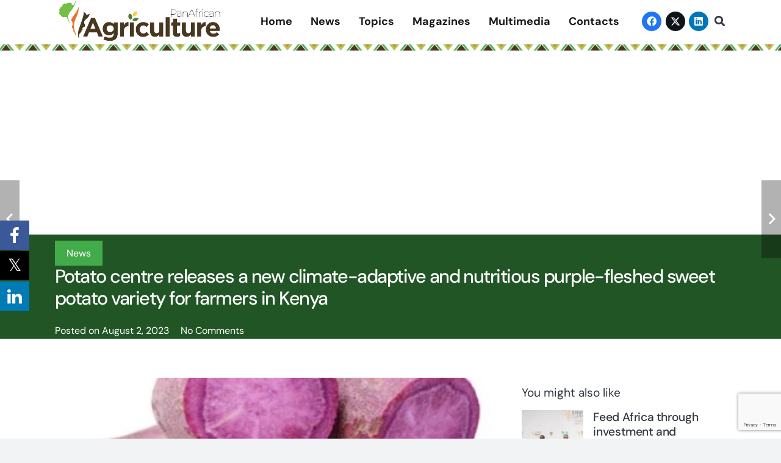

--- FILE ---
content_type: text/html; charset=UTF-8
request_url: https://panagrimedia.com/potato-centre-releases-a-new-climate-adaptive-and-nutritious-purple-fleshed-sweet-potato-variety-for-farmers-in-kenya/
body_size: 33988
content:
<!DOCTYPE HTML>
<html lang="en-US">
<head>
	<meta charset="UTF-8">
	
			<style>
			.fuse_social_icons_links {
			    display: block;
			}
			.facebook-awesome-social::before {
			    content: "\f09a" !important;
			}
			


			.awesome-social-img img {
			    position: absolute;
			    top: 50%;
			    left: 50%;
			    transform: translate(-50%,-50%);
			}

			.awesome-social-img {
			    position: relative;
			}			
			.icon_wrapper .awesome-social {
			    font-family: 'FuseAwesome' !important;
			}
			#icon_wrapper .fuse_social_icons_links .awesome-social {
			    font-family: "FuseAwesome" !important;
			    ext-rendering: auto !important;
			    -webkit-font-smoothing: antialiased !important;
			    -moz-osx-font-smoothing: grayscale !important;
			}
									
			
			#icon_wrapper{
				position: fixed;
				top: 50%;
				left: 0px;
				z-index: 99999;
			}
			
			.awesome-social

			{

            margin-top:2px;

			color: #fff !important;

			text-align: center !important;

			display: block;

			
			line-height: 51px !important;

			width: 48px !important;

			height: 48px !important;

			font-size: 28px !important;

			


			}

			
			.fuse_social_icons_links

			{

			outline:0 !important;



			}

			.fuse_social_icons_links:hover{

			text-decoration:none !important;

			}

			
			.fb-awesome-social

			{

			background: #3b5998;
			border-color: #3b5998;
			
			}
			.facebook-awesome-social

			{

			background: #3b5998;
			border-color: #3b5998;
						}
			
			.fuseicon-threads.threads-awesome-social.awesome-social::before {
			    content: "\e900";
			    font-family: 'FuseCustomIcons' !important;
			    			}

			.fuseicon-threads.threads-awesome-social.awesome-social {
			    background: #000;
			}


			.tw-awesome-social

			{

			background:#00aced;
			border-color: #00aced;
			
			}
			.twitter-awesome-social

			{

			background:#000;
			border-color: #000;
			
			}
			.rss-awesome-social

			{

			background:#FA9B39;
			border-color: #FA9B39;
			
			}

			.linkedin-awesome-social

			{

			background:#007bb6;
			border-color: #007bb6;
						}

			.youtube-awesome-social

			{

			background:#bb0000;
			border-color: #bb0000;
						}

			.flickr-awesome-social

			{

			background: #ff0084;
			border-color: #ff0084;
						}

			.pinterest-awesome-social

			{

			background:#cb2027;
			border-color: #cb2027;
						}

			.stumbleupon-awesome-social

			{

			background:#f74425 ;
			border-color: #f74425;
						}

			.google-plus-awesome-social

			{

			background:#f74425 ;
			border-color: #f74425;
						}

			.instagram-awesome-social

			{

			    background: -moz-linear-gradient(45deg, #f09433 0%, #e6683c 25%, #dc2743 50%, #cc2366 75%, #bc1888 100%);
			    background: -webkit-linear-gradient(45deg, #f09433 0%,#e6683c 25%,#dc2743 50%,#cc2366 75%,#bc1888 100%);
			    background: linear-gradient(45deg, #f09433 0%,#e6683c 25%,#dc2743 50%,#cc2366 75%,#bc1888 100%);
			    filter: progid:DXImageTransform.Microsoft.gradient( startColorstr='#f09433', endColorstr='#bc1888',GradientType=1 );
			    border-color: #f09433;
					    

			}

			.tumblr-awesome-social

			{

			background: #32506d ;
			border-color: #32506d;
						}

			.vine-awesome-social

			{

			background: #00bf8f ;
			border-color: #00bf8f;
						}

            .vk-awesome-social {



            background: #45668e ;
            border-color: #45668e;
            
            }

            .soundcloud-awesome-social

                {

            background: #ff3300 ;
            border-color: #ff3300;
            
                }

                .reddit-awesome-social{



            background: #ff4500 ;
            border-color: #ff4500;

                            }

                .stack-awesome-social{



            background: #fe7a15 ;
            border-color: #fe7a15;
            
                }

                .behance-awesome-social{

            background: #1769ff ;
            border-color: #1769ff;
            
                }

                .github-awesome-social{

            background: #999999 ;
            border-color: #999999;
            


                }

                .envelope-awesome-social{

                  background: #ccc ;
 				  border-color: #ccc;                 
 				                  }

/*  Mobile */









             




			</style>

<meta name='robots' content='index, follow, max-image-preview:large, max-snippet:-1, max-video-preview:-1' />

	<!-- This site is optimized with the Yoast SEO plugin v25.4 - https://yoast.com/wordpress/plugins/seo/ -->
	<title>Potato centre releases a new climate-adaptive and nutritious purple-fleshed sweet potato variety for farmers in Kenya - PanAfrican Agriculture</title>
	<meta name="description" content="The International Potato Center (CIP) in partnership with Kenya Agricultural and Livestock Research Organization (KALRO) have released a new sweet potato variety, the KC Sweet that is climate-resitant and nutritious in an effort to tackle ongoing climate challenges facing farmers in Kenya." />
	<link rel="canonical" href="https://panagrimedia.com/potato-centre-releases-a-new-climate-adaptive-and-nutritious-purple-fleshed-sweet-potato-variety-for-farmers-in-kenya/" />
	<meta property="og:locale" content="en_US" />
	<meta property="og:type" content="article" />
	<meta property="og:title" content="Potato centre releases a new climate-adaptive and nutritious purple-fleshed sweet potato variety for farmers in Kenya - PanAfrican Agriculture" />
	<meta property="og:description" content="The International Potato Center (CIP) in partnership with Kenya Agricultural and Livestock Research Organization (KALRO) have released a new sweet potato variety, the KC Sweet that is climate-resitant and nutritious in an effort to tackle ongoing climate challenges facing farmers in Kenya." />
	<meta property="og:url" content="https://panagrimedia.com/potato-centre-releases-a-new-climate-adaptive-and-nutritious-purple-fleshed-sweet-potato-variety-for-farmers-in-kenya/" />
	<meta property="og:site_name" content="PanAfrican Agriculture" />
	<meta property="article:publisher" content="https://m.facebook.com/panagrimedia/" />
	<meta property="article:published_time" content="2023-08-02T06:20:41+00:00" />
	<meta property="og:image" content="https://panagrimedia.com/wp-content/uploads/2023/08/Picture1.jpg" />
	<meta property="og:image:width" content="365" />
	<meta property="og:image:height" content="248" />
	<meta property="og:image:type" content="image/jpeg" />
	<meta name="author" content="Justin Murimi" />
	<meta name="twitter:card" content="summary_large_image" />
	<meta name="twitter:creator" content="@murimijustin" />
	<meta name="twitter:site" content="@panagrimedia" />
	<meta name="twitter:label1" content="Written by" />
	<meta name="twitter:data1" content="Justin Murimi" />
	<meta name="twitter:label2" content="Est. reading time" />
	<meta name="twitter:data2" content="3 minutes" />
	<script type="application/ld+json" class="yoast-schema-graph">{"@context":"https://schema.org","@graph":[{"@type":"Article","@id":"https://panagrimedia.com/potato-centre-releases-a-new-climate-adaptive-and-nutritious-purple-fleshed-sweet-potato-variety-for-farmers-in-kenya/#article","isPartOf":{"@id":"https://panagrimedia.com/potato-centre-releases-a-new-climate-adaptive-and-nutritious-purple-fleshed-sweet-potato-variety-for-farmers-in-kenya/"},"author":{"name":"Justin Murimi","@id":"https://panagrimedia.com/#/schema/person/d08fb24cafd9acd64305039d2338d004"},"headline":"Potato centre releases a new climate-adaptive and nutritious purple-fleshed sweet potato variety for farmers in Kenya","datePublished":"2023-08-02T06:20:41+00:00","mainEntityOfPage":{"@id":"https://panagrimedia.com/potato-centre-releases-a-new-climate-adaptive-and-nutritious-purple-fleshed-sweet-potato-variety-for-farmers-in-kenya/"},"wordCount":546,"commentCount":0,"publisher":{"@id":"https://panagrimedia.com/#organization"},"image":{"@id":"https://panagrimedia.com/potato-centre-releases-a-new-climate-adaptive-and-nutritious-purple-fleshed-sweet-potato-variety-for-farmers-in-kenya/#primaryimage"},"thumbnailUrl":"https://panagrimedia.com/wp-content/uploads/2023/08/Picture1.jpg","keywords":["#KALRO","CIP","International Potato Center","KC Sweet","Kenya Agricultural and Livestock Research Organization","sweet potato"],"articleSection":["News"],"inLanguage":"en-US","potentialAction":[{"@type":"CommentAction","name":"Comment","target":["https://panagrimedia.com/potato-centre-releases-a-new-climate-adaptive-and-nutritious-purple-fleshed-sweet-potato-variety-for-farmers-in-kenya/#respond"]}]},{"@type":"WebPage","@id":"https://panagrimedia.com/potato-centre-releases-a-new-climate-adaptive-and-nutritious-purple-fleshed-sweet-potato-variety-for-farmers-in-kenya/","url":"https://panagrimedia.com/potato-centre-releases-a-new-climate-adaptive-and-nutritious-purple-fleshed-sweet-potato-variety-for-farmers-in-kenya/","name":"Potato centre releases a new climate-adaptive and nutritious purple-fleshed sweet potato variety for farmers in Kenya - PanAfrican Agriculture","isPartOf":{"@id":"https://panagrimedia.com/#website"},"primaryImageOfPage":{"@id":"https://panagrimedia.com/potato-centre-releases-a-new-climate-adaptive-and-nutritious-purple-fleshed-sweet-potato-variety-for-farmers-in-kenya/#primaryimage"},"image":{"@id":"https://panagrimedia.com/potato-centre-releases-a-new-climate-adaptive-and-nutritious-purple-fleshed-sweet-potato-variety-for-farmers-in-kenya/#primaryimage"},"thumbnailUrl":"https://panagrimedia.com/wp-content/uploads/2023/08/Picture1.jpg","datePublished":"2023-08-02T06:20:41+00:00","description":"The International Potato Center (CIP) in partnership with Kenya Agricultural and Livestock Research Organization (KALRO) have released a new sweet potato variety, the KC Sweet that is climate-resitant and nutritious in an effort to tackle ongoing climate challenges facing farmers in Kenya.","breadcrumb":{"@id":"https://panagrimedia.com/potato-centre-releases-a-new-climate-adaptive-and-nutritious-purple-fleshed-sweet-potato-variety-for-farmers-in-kenya/#breadcrumb"},"inLanguage":"en-US","potentialAction":[{"@type":"ReadAction","target":["https://panagrimedia.com/potato-centre-releases-a-new-climate-adaptive-and-nutritious-purple-fleshed-sweet-potato-variety-for-farmers-in-kenya/"]}]},{"@type":"ImageObject","inLanguage":"en-US","@id":"https://panagrimedia.com/potato-centre-releases-a-new-climate-adaptive-and-nutritious-purple-fleshed-sweet-potato-variety-for-farmers-in-kenya/#primaryimage","url":"https://panagrimedia.com/wp-content/uploads/2023/08/Picture1.jpg","contentUrl":"https://panagrimedia.com/wp-content/uploads/2023/08/Picture1.jpg","width":365,"height":248},{"@type":"BreadcrumbList","@id":"https://panagrimedia.com/potato-centre-releases-a-new-climate-adaptive-and-nutritious-purple-fleshed-sweet-potato-variety-for-farmers-in-kenya/#breadcrumb","itemListElement":[{"@type":"ListItem","position":1,"name":"Home","item":"https://panagrimedia.com/"},{"@type":"ListItem","position":2,"name":"Potato centre releases a new climate-adaptive and nutritious purple-fleshed sweet potato variety for farmers in Kenya"}]},{"@type":"WebSite","@id":"https://panagrimedia.com/#website","url":"https://panagrimedia.com/","name":"PanAfrican Agriculture","description":"Your only source of African Agricultural news","publisher":{"@id":"https://panagrimedia.com/#organization"},"potentialAction":[{"@type":"SearchAction","target":{"@type":"EntryPoint","urlTemplate":"https://panagrimedia.com/?s={search_term_string}"},"query-input":{"@type":"PropertyValueSpecification","valueRequired":true,"valueName":"search_term_string"}}],"inLanguage":"en-US"},{"@type":"Organization","@id":"https://panagrimedia.com/#organization","name":"PanAfrican Agriculture","url":"https://panagrimedia.com/","logo":{"@type":"ImageObject","inLanguage":"en-US","@id":"https://panagrimedia.com/#/schema/logo/image/","url":"https://panagrimedia.com/wp-content/uploads/2022/07/Screenshot-2022-07-17-at-22.20.39.png","contentUrl":"https://panagrimedia.com/wp-content/uploads/2022/07/Screenshot-2022-07-17-at-22.20.39.png","width":715,"height":703,"caption":"PanAfrican Agriculture"},"image":{"@id":"https://panagrimedia.com/#/schema/logo/image/"},"sameAs":["https://m.facebook.com/panagrimedia/","https://x.com/panagrimedia"]},{"@type":"Person","@id":"https://panagrimedia.com/#/schema/person/d08fb24cafd9acd64305039d2338d004","name":"Justin Murimi","image":{"@type":"ImageObject","inLanguage":"en-US","@id":"https://panagrimedia.com/#/schema/person/image/","url":"https://secure.gravatar.com/avatar/050740548b8712b2b2c1005bd47b98e74fcec3b1100449849bd6200a38c5acc0?s=96&d=mm&r=g","contentUrl":"https://secure.gravatar.com/avatar/050740548b8712b2b2c1005bd47b98e74fcec3b1100449849bd6200a38c5acc0?s=96&d=mm&r=g","caption":"Justin Murimi"},"sameAs":["https://x.com/murimijustin"],"url":"https://panagrimedia.com/author/j-murimirootooba-com/"}]}</script>
	<!-- / Yoast SEO plugin. -->


<link rel='dns-prefetch' href='//www.googletagmanager.com' />
<link rel='dns-prefetch' href='//pagead2.googlesyndication.com' />
<link rel="alternate" type="application/rss+xml" title="PanAfrican Agriculture &raquo; Feed" href="https://panagrimedia.com/feed/" />
<link rel="alternate" type="application/rss+xml" title="PanAfrican Agriculture &raquo; Comments Feed" href="https://panagrimedia.com/comments/feed/" />
<link rel="alternate" type="application/rss+xml" title="PanAfrican Agriculture &raquo; Potato centre releases a new climate-adaptive and nutritious purple-fleshed sweet potato variety for farmers in Kenya Comments Feed" href="https://panagrimedia.com/potato-centre-releases-a-new-climate-adaptive-and-nutritious-purple-fleshed-sweet-potato-variety-for-farmers-in-kenya/feed/" />
<link rel="alternate" title="oEmbed (JSON)" type="application/json+oembed" href="https://panagrimedia.com/wp-json/oembed/1.0/embed?url=https%3A%2F%2Fpanagrimedia.com%2Fpotato-centre-releases-a-new-climate-adaptive-and-nutritious-purple-fleshed-sweet-potato-variety-for-farmers-in-kenya%2F" />
<link rel="alternate" title="oEmbed (XML)" type="text/xml+oembed" href="https://panagrimedia.com/wp-json/oembed/1.0/embed?url=https%3A%2F%2Fpanagrimedia.com%2Fpotato-centre-releases-a-new-climate-adaptive-and-nutritious-purple-fleshed-sweet-potato-variety-for-farmers-in-kenya%2F&#038;format=xml" />
<meta name="viewport" content="width=device-width, initial-scale=1">
<meta name="SKYPE_TOOLBAR" content="SKYPE_TOOLBAR_PARSER_COMPATIBLE">
<meta name="theme-color" content="#f2f3f5">
<!-- panagrimedia.com is managing ads with Advanced Ads 2.0.9 – https://wpadvancedads.com/ --><script id="panag-ready">
			window.advanced_ads_ready=function(e,a){a=a||"complete";var d=function(e){return"interactive"===a?"loading"!==e:"complete"===e};d(document.readyState)?e():document.addEventListener("readystatechange",(function(a){d(a.target.readyState)&&e()}),{once:"interactive"===a})},window.advanced_ads_ready_queue=window.advanced_ads_ready_queue||[];		</script>
		<style id='wp-img-auto-sizes-contain-inline-css'>
img:is([sizes=auto i],[sizes^="auto," i]){contain-intrinsic-size:3000px 1500px}
/*# sourceURL=wp-img-auto-sizes-contain-inline-css */
</style>
<style id='wp-emoji-styles-inline-css'>

	img.wp-smiley, img.emoji {
		display: inline !important;
		border: none !important;
		box-shadow: none !important;
		height: 1em !important;
		width: 1em !important;
		margin: 0 0.07em !important;
		vertical-align: -0.1em !important;
		background: none !important;
		padding: 0 !important;
	}
/*# sourceURL=wp-emoji-styles-inline-css */
</style>
<link rel='stylesheet' id='contact-form-7-css' href='https://panagrimedia.com/wp-content/plugins/contact-form-7/includes/css/styles.css?ver=6.1' media='all' />
<link rel='stylesheet' id='wpdm-fonticon-css' href='https://panagrimedia.com/wp-content/plugins/download-manager/assets/wpdm-iconfont/css/wpdm-icons.css?ver=59d5a9ab887cb8b981afdb820f14ca70' media='all' />
<link rel='stylesheet' id='wpdm-front-css' href='https://panagrimedia.com/wp-content/plugins/download-manager/assets/css/front.min.css?ver=59d5a9ab887cb8b981afdb820f14ca70' media='all' />
<link rel='stylesheet' id='redux-extendify-styles-css' href='https://panagrimedia.com/wp-content/plugins/fuse-social-floating-sidebar/framework/redux-core/assets/css/extendify-utilities.css?ver=4.4.0' media='all' />
<link rel='stylesheet' id='fuse-awesome-css' href='https://panagrimedia.com/wp-content/plugins/fuse-social-floating-sidebar/inc/font-awesome/css/font-awesome.min.css?ver=5.4.12' media='all' />
<link rel='stylesheet' id='gn-frontend-gnfollow-style-css' href='https://panagrimedia.com/wp-content/plugins/gn-publisher/assets/css/gn-frontend-gnfollow.min.css?ver=1.5.22' media='all' />
<link rel='stylesheet' id='fontawesome-css' href='https://panagrimedia.com/wp-content/plugins/subscribe-to-download/fontawesome/css/all.min.css?ver=1.2.9' media='all' />
<link rel='stylesheet' id='std-frontend-style-css' href='https://panagrimedia.com/wp-content/plugins/subscribe-to-download/css/std-frontend.css?ver=1.2.9' media='all' />
<link rel='stylesheet' id='newsletter-css' href='https://panagrimedia.com/wp-content/plugins/newsletter/style.css?ver=8.9.2' media='all' />
<link rel='stylesheet' id='us-theme-css' href='//panagrimedia.com/wp-content/uploads/us-assets/panagrimedia.com.css?ver=75044c63' media='all' />
<link rel='stylesheet' id='theme-style-css' href='//panagrimedia.com/wp-content/themes/Impreza-child/style.css?ver=8.32.1' media='all' />
<link rel='stylesheet' id='bsf-Defaults-css' href='https://panagrimedia.com/wp-content/uploads/smile_fonts/Defaults/Defaults.css?ver=3.19.11' media='all' />
<link rel='stylesheet' id='ultimate-vc-addons-style-css' href='https://panagrimedia.com/wp-content/plugins/Ultimate_VC_Addons/assets/min-css/style.min.css?ver=3.19.11' media='all' />
<script id="real3d-flipbook-global-js-extra">
var flipbookOptions_global = {"pages":[],"pdfUrl":"","printPdfUrl":"","tableOfContent":[],"id":"","bookId":"","date":"","lightboxThumbnailUrl":"","mode":"normal","viewMode":"webgl","pageTextureSize":"2048","pageTextureSizeSmall":"1500","pageTextureSizeMobile":"","pageTextureSizeMobileSmall":"1024","minPixelRatio":"1","pdfTextLayer":"true","zoomMin":"0.9","zoomStep":"2","zoomSize":"","zoomReset":"false","doubleClickZoom":"true","pageDrag":"true","singlePageMode":"false","pageFlipDuration":"1","sound":"true","startPage":"1","pageNumberOffset":"0","deeplinking":{"enabled":"false","prefix":""},"responsiveView":"true","responsiveViewTreshold":"768","responsiveViewRatio":"1","cover":"true","backCover":"true","scaleCover":"false","pageCaptions":"false","height":"400","responsiveHeight":"true","containerRatio":"","thumbnailsOnStart":"false","contentOnStart":"false","searchOnStart":"","searchResultsThumbs":"false","tableOfContentCloseOnClick":"true","thumbsCloseOnClick":"true","autoplayOnStart":"false","autoplayInterval":"3000","autoplayLoop":"true","autoplayStartPage":"1","rightToLeft":"false","pageWidth":"","pageHeight":"","thumbSize":"130","logoImg":"","logoUrl":"","logoUrlTarget":"","logoCSS":"position:absolute;left:0;top:0;","menuSelector":"","zIndex":"auto","preloaderText":"","googleAnalyticsTrackingCode":"","pdfBrowserViewerIfIE":"false","modeMobile":"","viewModeMobile":"","aspectMobile":"","aspectRatioMobile":"0.71","singlePageModeIfMobile":"false","logoHideOnMobile":"false","mobile":{"thumbnailsOnStart":"false","contentOnStart":"false","pagesInMemory":"6","bitmapResizeHeight":"","bitmapResizeQuality":"","currentPage":{"enabled":"false"},"pdfUrl":""},"lightboxCssClass":"","lightboxLink":"","lightboxLinkNewWindow":"true","lightboxBackground":"rgb(81, 85, 88)","lightboxBackgroundPattern":"","lightboxBackgroundImage":"","lightboxContainerCSS":"display:inline-block;padding:10px;","lightboxThumbnailHeight":"300","lightboxThumbnailUrlCSS":"display:block;","lightboxThumbnailInfo":"false","lightboxThumbnailInfoText":"","lightboxThumbnailInfoCSS":"top: 0;  width: 100%; height: 100%; font-size: 16px; color: #000; background: rgba(255,255,255,.8); ","showTitle":"false","showDate":"false","hideThumbnail":"false","lightboxText":"","lightboxTextCSS":"display:block;","lightboxTextPosition":"top","lightBoxOpened":"false","lightBoxFullscreen":"false","lightboxStartPage":"","lightboxMarginV":"0","lightboxMarginH":"0","lights":"true","lightPositionX":"0","lightPositionY":"150","lightPositionZ":"1400","lightIntensity":"0.6","shadows":"true","shadowMapSize":"2048","shadowOpacity":"0.2","shadowDistance":"15","pageHardness":"2","coverHardness":"2","pageRoughness":"1","pageMetalness":"0","pageSegmentsW":"6","pageSegmentsH":"1","pagesInMemory":"20","bitmapResizeHeight":"","bitmapResizeQuality":"","pageMiddleShadowSize":"2","pageMiddleShadowColorL":"#999999","pageMiddleShadowColorR":"#777777","antialias":"false","pan":"0","tilt":"0","rotateCameraOnMouseDrag":"true","panMax":"20","panMin":"-20","tiltMax":"0","tiltMin":"0","currentPage":{"enabled":"true","title":"Current page","hAlign":"left","vAlign":"top"},"btnAutoplay":{"enabled":"true","title":"Autoplay"},"btnNext":{"enabled":"true","title":"Next Page"},"btnLast":{"enabled":"false","title":"Last Page"},"btnPrev":{"enabled":"true","title":"Previous Page"},"btnFirst":{"enabled":"false","title":"First Page"},"btnZoomIn":{"enabled":"true","title":"Zoom in"},"btnZoomOut":{"enabled":"true","title":"Zoom out"},"btnToc":{"enabled":"true","title":"Table of Contents"},"btnThumbs":{"enabled":"true","title":"Pages"},"btnShare":{"enabled":"true","title":"Share"},"btnNotes":{"enabled":"false","title":"Notes"},"btnDownloadPages":{"enabled":"false","url":"","title":"Download pages"},"btnDownloadPdf":{"enabled":"true","url":"","title":"Download PDF","forceDownload":"true","openInNewWindow":"true"},"btnSound":{"enabled":"true","title":"Sound"},"btnExpand":{"enabled":"true","title":"Toggle fullscreen"},"btnSingle":{"enabled":"true","title":"Toggle single page"},"btnSearch":{"enabled":"false","title":"Search"},"search":{"enabled":"false","title":"Search"},"btnBookmark":{"enabled":"false","title":"Bookmark"},"btnPrint":{"enabled":"true","title":"Print"},"btnTools":{"enabled":"true","title":"Tools"},"btnClose":{"enabled":"true","title":"Close"},"whatsapp":{"enabled":"true"},"twitter":{"enabled":"true"},"facebook":{"enabled":"true"},"pinterest":{"enabled":"true"},"email":{"enabled":"true"},"linkedin":{"enabled":"true"},"digg":{"enabled":"false"},"reddit":{"enabled":"false"},"shareUrl":"","shareTitle":"","shareImage":"","layout":"1","icons":"FontAwesome","skin":"light","useFontAwesome5":"true","sideNavigationButtons":"true","menuNavigationButtons":"false","backgroundColor":"rgb(81, 85, 88)","backgroundPattern":"","backgroundImage":"","backgroundTransparent":"false","menuBackground":"","menuShadow":"","menuMargin":"0","menuPadding":"0","menuOverBook":"false","menuFloating":"false","menuTransparent":"false","menu2Background":"","menu2Shadow":"","menu2Margin":"0","menu2Padding":"0","menu2OverBook":"true","menu2Floating":"false","menu2Transparent":"true","skinColor":"","skinBackground":"","hideMenu":"false","menuAlignHorizontal":"center","btnColor":"","btnColorHover":"","btnBackground":"none","btnRadius":"0","btnMargin":"0","btnSize":"18","btnPaddingV":"10","btnPaddingH":"10","btnShadow":"","btnTextShadow":"","btnBorder":"","arrowColor":"#fff","arrowColorHover":"#fff","arrowBackground":"rgba(0,0,0,0)","arrowBackgroundHover":"rgba(0, 0, 0, .15)","arrowRadius":"4","arrowMargin":"4","arrowSize":"40","arrowPadding":"10","arrowTextShadow":"0px 0px 1px rgba(0, 0, 0, 1)","arrowBorder":"","closeBtnColorHover":"#FFF","closeBtnBackground":"rgba(0,0,0,.4)","closeBtnRadius":"0","closeBtnMargin":"0","closeBtnSize":"20","closeBtnPadding":"5","closeBtnTextShadow":"","closeBtnBorder":"","floatingBtnColor":"","floatingBtnColorHover":"","floatingBtnBackground":"","floatingBtnBackgroundHover":"","floatingBtnRadius":"","floatingBtnMargin":"","floatingBtnSize":"","floatingBtnPadding":"","floatingBtnShadow":"","floatingBtnTextShadow":"","floatingBtnBorder":"","currentPageMarginV":"5","currentPageMarginH":"5","arrowsAlwaysEnabledForNavigation":"true","arrowsDisabledNotFullscreen":"true","touchSwipeEnabled":"true","fitToWidth":"false","rightClickEnabled":"true","linkColor":"rgba(0, 0, 0, 0)","linkColorHover":"rgba(255, 255, 0, 1)","linkOpacity":"0.4","linkTarget":"_blank","pdfAutoLinks":"false","disableRange":"false","strings":{"print":"Print","printLeftPage":"Print left page","printRightPage":"Print right page","printCurrentPage":"Print current page","printAllPages":"Print all pages","download":"Download","downloadLeftPage":"Download left page","downloadRightPage":"Download right page","downloadCurrentPage":"Download current page","downloadAllPages":"Download all pages","bookmarks":"Bookmarks","bookmarkLeftPage":"Bookmark left page","bookmarkRightPage":"Bookmark right page","bookmarkCurrentPage":"Bookmark current page","search":"Search","findInDocument":"Find in document","pagesFoundContaining":"pages found containing","noMatches":"No matches","matchesFound":"matches found","page":"Page","matches":"matches","thumbnails":"Thumbnails","tableOfContent":"Table of Contents","share":"Share","pressEscToClose":"Press ESC to close","password":"Password","addNote":"Add note","typeInYourNote":"Type in your note..."},"access":"free","backgroundMusic":"","cornerCurl":"false","pdfTools":{"pageHeight":1500,"thumbHeight":200,"quality":0.8,"textLayer":"true","autoConvert":"true"},"slug":"","convertPDFLinks":"true","convertPDFLinksWithClass":"","convertPDFLinksWithoutClass":"","overridePDFEmbedder":"true","overrideDflip":"true","overrideWonderPDFEmbed":"true","override3DFlipBook":"true","overridePDFjsViewer":"true","resumeReading":"false","previewPages":"","previewMode":"","aspectRatio":"1.41","pdfBrowserViewerIfMobile":"false","pdfBrowserViewerFullscreen":"true","pdfBrowserViewerFullscreenTarget":"_blank","btnTocIfMobile":"true","btnThumbsIfMobile":"true","btnShareIfMobile":"false","btnDownloadPagesIfMobile":"true","btnDownloadPdfIfMobile":"true","btnSoundIfMobile":"false","btnExpandIfMobile":"true","btnPrintIfMobile":"false","lightboxCloseOnClick":"false","btnSelect":{"enabled":"true","title":"Select tool"},"sideBtnColor":"#fff","sideBtnColorHover":"#fff","sideBtnBackground":"rgba(0,0,0,.3)","sideBtnBackgroundHover":"","sideBtnRadius":"0","sideBtnMargin":"0","sideBtnSize":"25","sideBtnPaddingV":"10","sideBtnPaddingH":"10","sideBtnShadow":"","sideBtnTextShadow":"","sideBtnBorder":""};
//# sourceURL=real3d-flipbook-global-js-extra
</script>
<script src="https://panagrimedia.com/wp-includes/js/jquery/jquery.min.js?ver=3.7.1" id="jquery-core-js"></script>
<script src="https://panagrimedia.com/wp-content/plugins/download-manager/assets/js/wpdm.min.js?ver=59d5a9ab887cb8b981afdb820f14ca70" id="wpdm-frontend-js-js"></script>
<script id="wpdm-frontjs-js-extra">
var wpdm_url = {"home":"https://panagrimedia.com/","site":"https://panagrimedia.com/","ajax":"https://panagrimedia.com/wp-admin/admin-ajax.php"};
var wpdm_js = {"spinner":"\u003Ci class=\"wpdm-icon wpdm-sun wpdm-spin\"\u003E\u003C/i\u003E","client_id":"d5f9d5f5a959ecf6c6420fec06b17dd2"};
var wpdm_strings = {"pass_var":"Password Verified!","pass_var_q":"Please click following button to start download.","start_dl":"Start Download"};
//# sourceURL=wpdm-frontjs-js-extra
</script>
<script src="https://panagrimedia.com/wp-content/plugins/download-manager/assets/js/front.min.js?ver=3.3.19" id="wpdm-frontjs-js"></script>
<script id="fuse-social-script-js-extra">
var fuse_social = {"ajax_url":"https://panagrimedia.com/wp-admin/admin-ajax.php"};
//# sourceURL=fuse-social-script-js-extra
</script>
<script src="https://panagrimedia.com/wp-content/plugins/fuse-social-floating-sidebar/inc/js/fuse_script.js?ver=1910995021" id="fuse-social-script-js"></script>
<script id="std-frontend-script-js-extra">
var std_frontend_obj = {"ajax_url":"https://panagrimedia.com/wp-admin/admin-ajax.php","ajax_nonce":"34a7358b02"};
//# sourceURL=std-frontend-script-js-extra
</script>
<script src="https://panagrimedia.com/wp-content/plugins/subscribe-to-download/js/std-frontend.js?ver=1.2.9" id="std-frontend-script-js"></script>

<!-- Google tag (gtag.js) snippet added by Site Kit -->

<!-- Google Analytics snippet added by Site Kit -->
<script src="https://www.googletagmanager.com/gtag/js?id=GT-PH39ZD9" id="google_gtagjs-js" async></script>
<script id="google_gtagjs-js-after">
window.dataLayer = window.dataLayer || [];function gtag(){dataLayer.push(arguments);}
gtag("set","linker",{"domains":["panagrimedia.com"]});
gtag("js", new Date());
gtag("set", "developer_id.dZTNiMT", true);
gtag("config", "GT-PH39ZD9");
//# sourceURL=google_gtagjs-js-after
</script>

<!-- End Google tag (gtag.js) snippet added by Site Kit -->
<script src="https://panagrimedia.com/wp-content/plugins/Ultimate_VC_Addons/assets/min-js/ultimate-params.min.js?ver=3.19.11" id="ultimate-vc-addons-params-js"></script>
<script src="https://panagrimedia.com/wp-content/plugins/Ultimate_VC_Addons/assets/min-js/custom.min.js?ver=3.19.11" id="ultimate-vc-addons-custom-js"></script>
<script></script><link rel="https://api.w.org/" href="https://panagrimedia.com/wp-json/" /><link rel="alternate" title="JSON" type="application/json" href="https://panagrimedia.com/wp-json/wp/v2/posts/5661802" /><link rel="EditURI" type="application/rsd+xml" title="RSD" href="https://panagrimedia.com/xmlrpc.php?rsd" />
<meta name="generator" content="Redux 4.4.0" /><meta name="generator" content="Site Kit by Google 1.156.0" />		<script id="us_add_no_touch">
			if ( ! /Android|webOS|iPhone|iPad|iPod|BlackBerry|IEMobile|Opera Mini/i.test( navigator.userAgent ) ) {
				document.documentElement.classList.add( "no-touch" );
			}
		</script>
				<script id="us_color_scheme_switch_class">
			if ( document.cookie.includes( "us_color_scheme_switch_is_on=true" ) ) {
				document.documentElement.classList.add( "us-color-scheme-on" );
			}
		</script>
		
<!-- Google AdSense meta tags added by Site Kit -->
<meta name="google-adsense-platform-account" content="ca-host-pub-2644536267352236">
<meta name="google-adsense-platform-domain" content="sitekit.withgoogle.com">
<!-- End Google AdSense meta tags added by Site Kit -->
      <meta name="onesignal" content="wordpress-plugin"/>
            <script>

      window.OneSignalDeferred = window.OneSignalDeferred || [];

      OneSignalDeferred.push(function(OneSignal) {
        var oneSignal_options = {};
        window._oneSignalInitOptions = oneSignal_options;

        oneSignal_options['serviceWorkerParam'] = { scope: '/wp-content/plugins/onesignal-free-web-push-notifications/sdk_files/push/onesignal/' };
oneSignal_options['serviceWorkerPath'] = 'OneSignalSDKWorker.js';

        OneSignal.Notifications.setDefaultUrl("https://panagrimedia.com");

        oneSignal_options['wordpress'] = true;
oneSignal_options['appId'] = '1799e9d0-b0c6-45f5-807d-214ddcaa582a';
oneSignal_options['allowLocalhostAsSecureOrigin'] = true;
oneSignal_options['welcomeNotification'] = { };
oneSignal_options['welcomeNotification']['title'] = "";
oneSignal_options['welcomeNotification']['message'] = "";
oneSignal_options['path'] = "https://panagrimedia.com/wp-content/plugins/onesignal-free-web-push-notifications/sdk_files/";
oneSignal_options['safari_web_id'] = "web.onesignal.auto.579431ec-451c-467f-a977-87d9f3b6152b";
oneSignal_options['promptOptions'] = { };
oneSignal_options['notifyButton'] = { };
oneSignal_options['notifyButton']['enable'] = true;
oneSignal_options['notifyButton']['position'] = 'bottom-right';
oneSignal_options['notifyButton']['theme'] = 'default';
oneSignal_options['notifyButton']['size'] = 'medium';
oneSignal_options['notifyButton']['showCredit'] = true;
oneSignal_options['notifyButton']['text'] = {};
              OneSignal.init(window._oneSignalInitOptions);
                    });

      function documentInitOneSignal() {
        var oneSignal_elements = document.getElementsByClassName("OneSignal-prompt");

        var oneSignalLinkClickHandler = function(event) { OneSignal.Notifications.requestPermission(); event.preventDefault(); };        for(var i = 0; i < oneSignal_elements.length; i++)
          oneSignal_elements[i].addEventListener('click', oneSignalLinkClickHandler, false);
      }

      if (document.readyState === 'complete') {
           documentInitOneSignal();
      }
      else {
           window.addEventListener("load", function(event){
               documentInitOneSignal();
          });
      }
    </script>
<meta name="generator" content="Powered by WPBakery Page Builder - drag and drop page builder for WordPress."/>

<!-- Google AdSense snippet added by Site Kit -->
<script async src="https://pagead2.googlesyndication.com/pagead/js/adsbygoogle.js?client=ca-pub-6455413248695751&amp;host=ca-host-pub-2644536267352236" crossorigin="anonymous"></script>

<!-- End Google AdSense snippet added by Site Kit -->
<link rel="icon" href="https://panagrimedia.com/wp-content/uploads/2022/07/Screenshot-2022-07-17-at-22.20.39-150x150.png" sizes="32x32" />
<link rel="icon" href="https://panagrimedia.com/wp-content/uploads/2022/07/Screenshot-2022-07-17-at-22.20.39-600x600.png" sizes="192x192" />
<link rel="apple-touch-icon" href="https://panagrimedia.com/wp-content/uploads/2022/07/Screenshot-2022-07-17-at-22.20.39-600x600.png" />
<meta name="msapplication-TileImage" content="https://panagrimedia.com/wp-content/uploads/2022/07/Screenshot-2022-07-17-at-22.20.39-600x600.png" />
		<style id="wp-custom-css">
			.std-form-wrap {
  
    font-family: "Work Sans",sans-serif;
   
}
		</style>
		<noscript><style> .wpb_animate_when_almost_visible { opacity: 1; }</style></noscript><meta name="generator" content="WordPress Download Manager 3.3.19" />
                <style>
        /* WPDM Link Template Styles */        </style>
                <style>

            :root {
                --color-primary: #4a8eff;
                --color-primary-rgb: 74, 142, 255;
                --color-primary-hover: #5998ff;
                --color-primary-active: #3281ff;
                --color-secondary: #6c757d;
                --color-secondary-rgb: 108, 117, 125;
                --color-secondary-hover: #6c757d;
                --color-secondary-active: #6c757d;
                --color-success: #018e11;
                --color-success-rgb: 1, 142, 17;
                --color-success-hover: #0aad01;
                --color-success-active: #0c8c01;
                --color-info: #2CA8FF;
                --color-info-rgb: 44, 168, 255;
                --color-info-hover: #2CA8FF;
                --color-info-active: #2CA8FF;
                --color-warning: #FFB236;
                --color-warning-rgb: 255, 178, 54;
                --color-warning-hover: #FFB236;
                --color-warning-active: #FFB236;
                --color-danger: #ff5062;
                --color-danger-rgb: 255, 80, 98;
                --color-danger-hover: #ff5062;
                --color-danger-active: #ff5062;
                --color-green: #30b570;
                --color-blue: #0073ff;
                --color-purple: #8557D3;
                --color-red: #ff5062;
                --color-muted: rgba(69, 89, 122, 0.6);
                --wpdm-font: "Sen", -apple-system, BlinkMacSystemFont, "Segoe UI", Roboto, Helvetica, Arial, sans-serif, "Apple Color Emoji", "Segoe UI Emoji", "Segoe UI Symbol";
            }

            .wpdm-download-link.btn.btn-primary {
                border-radius: 4px;
            }


        </style>
        		<style id="us-icon-fonts">@font-face{font-display:block;font-style:normal;font-family:"fontawesome";font-weight:900;src:url("//panagrimedia.com/wp-content/themes/Impreza/fonts/fa-solid-900.woff2?ver=8.32.1") format("woff2")}.fas{font-family:"fontawesome";font-weight:900}@font-face{font-display:block;font-style:normal;font-family:"fontawesome";font-weight:400;src:url("//panagrimedia.com/wp-content/themes/Impreza/fonts/fa-regular-400.woff2?ver=8.32.1") format("woff2")}.far{font-family:"fontawesome";font-weight:400}@font-face{font-display:block;font-style:normal;font-family:"fontawesome";font-weight:300;src:url("//panagrimedia.com/wp-content/themes/Impreza/fonts/fa-light-300.woff2?ver=8.32.1") format("woff2")}.fal{font-family:"fontawesome";font-weight:300}@font-face{font-display:block;font-style:normal;font-family:"Font Awesome 5 Duotone";font-weight:900;src:url("//panagrimedia.com/wp-content/themes/Impreza/fonts/fa-duotone-900.woff2?ver=8.32.1") format("woff2")}.fad{font-family:"Font Awesome 5 Duotone";font-weight:900}.fad{position:relative}.fad:before{position:absolute}.fad:after{opacity:0.4}@font-face{font-display:block;font-style:normal;font-family:"Font Awesome 5 Brands";font-weight:400;src:url("//panagrimedia.com/wp-content/themes/Impreza/fonts/fa-brands-400.woff2?ver=8.32.1") format("woff2")}.fab{font-family:"Font Awesome 5 Brands";font-weight:400}@font-face{font-display:block;font-style:normal;font-family:"Material Icons";font-weight:400;src:url("//panagrimedia.com/wp-content/themes/Impreza/fonts/material-icons.woff2?ver=8.32.1") format("woff2")}.material-icons{font-family:"Material Icons";font-weight:400}</style>
				<style id="us-current-header-css"> .l-subheader.at_middle,.l-subheader.at_middle .w-dropdown-list,.l-subheader.at_middle .type_mobile .w-nav-list.level_1{background:var(--color-header-middle-bg);color:var(--color-header-middle-text)}.no-touch .l-subheader.at_middle a:hover,.no-touch .l-header.bg_transparent .l-subheader.at_middle .w-dropdown.opened a:hover{color:var(--color-header-middle-text-hover)}.l-header.bg_transparent:not(.sticky) .l-subheader.at_middle{background:var(--color-header-transparent-bg);color:var(--color-header-transparent-text)}.no-touch .l-header.bg_transparent:not(.sticky) .at_middle .w-cart-link:hover,.no-touch .l-header.bg_transparent:not(.sticky) .at_middle .w-text a:hover,.no-touch .l-header.bg_transparent:not(.sticky) .at_middle .w-html a:hover,.no-touch .l-header.bg_transparent:not(.sticky) .at_middle .w-nav>a:hover,.no-touch .l-header.bg_transparent:not(.sticky) .at_middle .w-menu a:hover,.no-touch .l-header.bg_transparent:not(.sticky) .at_middle .w-search>a:hover,.no-touch .l-header.bg_transparent:not(.sticky) .at_middle .w-dropdown a:hover,.no-touch .l-header.bg_transparent:not(.sticky) .at_middle .type_desktop .menu-item.level_1:hover>a{color:var(--color-header-transparent-text-hover)}.header_ver .l-header{background:var(--color-header-middle-bg);color:var(--color-header-middle-text)}@media (min-width:902px){.hidden_for_default{display:none!important}.l-subheader.at_top{display:none}.l-subheader.at_bottom{display:none}.l-header{position:relative;z-index:111;width:100%}.l-subheader{margin:0 auto}.l-subheader.width_full{padding-left:1.5rem;padding-right:1.5rem}.l-subheader-h{display:flex;align-items:center;position:relative;margin:0 auto;max-width:var(--site-content-width,1200px);height:inherit}.w-header-show{display:none}.l-header.pos_fixed{position:fixed;left:0}.l-header.pos_fixed:not(.notransition) .l-subheader{transition-property:transform,box-shadow,line-height,height;transition-duration:.3s;transition-timing-function:cubic-bezier(.78,.13,.15,.86)}.headerinpos_bottom.sticky_first_section .l-header.pos_fixed{position:fixed!important}.header_hor .l-header.sticky_auto_hide{transition:transform .3s cubic-bezier(.78,.13,.15,.86) .1s}.header_hor .l-header.sticky_auto_hide.down{transform:translateY(-110%)}.l-header.bg_transparent:not(.sticky) .l-subheader{box-shadow:none!important;background:none}.l-header.bg_transparent~.l-main .l-section.width_full.height_auto:first-of-type>.l-section-h{padding-top:0!important;padding-bottom:0!important}.l-header.pos_static.bg_transparent{position:absolute;left:0}.l-subheader.width_full .l-subheader-h{max-width:none!important}.l-header.shadow_thin .l-subheader.at_middle,.l-header.shadow_thin .l-subheader.at_bottom{box-shadow:0 1px 0 rgba(0,0,0,0.08)}.l-header.shadow_wide .l-subheader.at_middle,.l-header.shadow_wide .l-subheader.at_bottom{box-shadow:0 3px 5px -1px rgba(0,0,0,0.1),0 2px 1px -1px rgba(0,0,0,0.05)}.header_hor .l-subheader-cell>.w-cart{margin-left:0;margin-right:0}:root{--header-height:70px;--header-sticky-height:50px}.l-header:before{content:'70'}.l-header.sticky:before{content:'50'}.l-subheader.at_top{line-height:36px;height:36px}.l-header.sticky .l-subheader.at_top{line-height:0px;height:0px;overflow:hidden}.l-subheader.at_middle{line-height:70px;height:70px}.l-header.sticky .l-subheader.at_middle{line-height:50px;height:50px}.l-subheader.at_bottom{line-height:36px;height:36px}.l-header.sticky .l-subheader.at_bottom{line-height:40px;height:40px}.headerinpos_above .l-header.pos_fixed{overflow:hidden;transition:transform 0.3s;transform:translate3d(0,-100%,0)}.headerinpos_above .l-header.pos_fixed.sticky{overflow:visible;transform:none}.headerinpos_above .l-header.pos_fixed~.l-section>.l-section-h,.headerinpos_above .l-header.pos_fixed~.l-main .l-section:first-of-type>.l-section-h{padding-top:0!important}.headerinpos_below .l-header.pos_fixed:not(.sticky){position:absolute;top:100%}.headerinpos_below .l-header.pos_fixed~.l-main>.l-section:first-of-type>.l-section-h{padding-top:0!important}.headerinpos_below .l-header.pos_fixed~.l-main .l-section.full_height:nth-of-type(2){min-height:100vh}.headerinpos_below .l-header.pos_fixed~.l-main>.l-section:nth-of-type(2)>.l-section-h{padding-top:var(--header-height)}.headerinpos_bottom .l-header.pos_fixed:not(.sticky){position:absolute;top:100vh}.headerinpos_bottom .l-header.pos_fixed~.l-main>.l-section:first-of-type>.l-section-h{padding-top:0!important}.headerinpos_bottom .l-header.pos_fixed~.l-main>.l-section:first-of-type>.l-section-h{padding-bottom:var(--header-height)}.headerinpos_bottom .l-header.pos_fixed.bg_transparent~.l-main .l-section.valign_center:not(.height_auto):first-of-type>.l-section-h{top:calc( var(--header-height) / 2 )}.headerinpos_bottom .l-header.pos_fixed:not(.sticky) .w-cart-dropdown,.headerinpos_bottom .l-header.pos_fixed:not(.sticky) .w-nav.type_desktop .w-nav-list.level_2{bottom:100%;transform-origin:0 100%}.headerinpos_bottom .l-header.pos_fixed:not(.sticky) .w-nav.type_mobile.m_layout_dropdown .w-nav-list.level_1{top:auto;bottom:100%;box-shadow:var(--box-shadow-up)}.headerinpos_bottom .l-header.pos_fixed:not(.sticky) .w-nav.type_desktop .w-nav-list.level_3,.headerinpos_bottom .l-header.pos_fixed:not(.sticky) .w-nav.type_desktop .w-nav-list.level_4{top:auto;bottom:0;transform-origin:0 100%}.headerinpos_bottom .l-header.pos_fixed:not(.sticky) .w-dropdown-list{top:auto;bottom:-0.4em;padding-top:0.4em;padding-bottom:2.4em}.admin-bar .l-header.pos_static.bg_solid~.l-main .l-section.full_height:first-of-type{min-height:calc( 100vh - var(--header-height) - 32px )}.admin-bar .l-header.pos_fixed:not(.sticky_auto_hide)~.l-main .l-section.full_height:not(:first-of-type){min-height:calc( 100vh - var(--header-sticky-height) - 32px )}.admin-bar.headerinpos_below .l-header.pos_fixed~.l-main .l-section.full_height:nth-of-type(2){min-height:calc(100vh - 32px)}}@media (min-width:902px) and (max-width:901px){.hidden_for_laptops{display:none!important}.l-subheader.at_top{display:none}.l-subheader.at_bottom{display:none}.l-header{position:relative;z-index:111;width:100%}.l-subheader{margin:0 auto}.l-subheader.width_full{padding-left:1.5rem;padding-right:1.5rem}.l-subheader-h{display:flex;align-items:center;position:relative;margin:0 auto;max-width:var(--site-content-width,1200px);height:inherit}.w-header-show{display:none}.l-header.pos_fixed{position:fixed;left:0}.l-header.pos_fixed:not(.notransition) .l-subheader{transition-property:transform,box-shadow,line-height,height;transition-duration:.3s;transition-timing-function:cubic-bezier(.78,.13,.15,.86)}.headerinpos_bottom.sticky_first_section .l-header.pos_fixed{position:fixed!important}.header_hor .l-header.sticky_auto_hide{transition:transform .3s cubic-bezier(.78,.13,.15,.86) .1s}.header_hor .l-header.sticky_auto_hide.down{transform:translateY(-110%)}.l-header.bg_transparent:not(.sticky) .l-subheader{box-shadow:none!important;background:none}.l-header.bg_transparent~.l-main .l-section.width_full.height_auto:first-of-type>.l-section-h{padding-top:0!important;padding-bottom:0!important}.l-header.pos_static.bg_transparent{position:absolute;left:0}.l-subheader.width_full .l-subheader-h{max-width:none!important}.l-header.shadow_thin .l-subheader.at_middle,.l-header.shadow_thin .l-subheader.at_bottom{box-shadow:0 1px 0 rgba(0,0,0,0.08)}.l-header.shadow_wide .l-subheader.at_middle,.l-header.shadow_wide .l-subheader.at_bottom{box-shadow:0 3px 5px -1px rgba(0,0,0,0.1),0 2px 1px -1px rgba(0,0,0,0.05)}.header_hor .l-subheader-cell>.w-cart{margin-left:0;margin-right:0}:root{--header-height:70px;--header-sticky-height:50px}.l-header:before{content:'70'}.l-header.sticky:before{content:'50'}.l-subheader.at_top{line-height:36px;height:36px}.l-header.sticky .l-subheader.at_top{line-height:0px;height:0px;overflow:hidden}.l-subheader.at_middle{line-height:70px;height:70px}.l-header.sticky .l-subheader.at_middle{line-height:50px;height:50px}.l-subheader.at_bottom{line-height:36px;height:36px}.l-header.sticky .l-subheader.at_bottom{line-height:40px;height:40px}.headerinpos_above .l-header.pos_fixed{overflow:hidden;transition:transform 0.3s;transform:translate3d(0,-100%,0)}.headerinpos_above .l-header.pos_fixed.sticky{overflow:visible;transform:none}.headerinpos_above .l-header.pos_fixed~.l-section>.l-section-h,.headerinpos_above .l-header.pos_fixed~.l-main .l-section:first-of-type>.l-section-h{padding-top:0!important}.headerinpos_below .l-header.pos_fixed:not(.sticky){position:absolute;top:100%}.headerinpos_below .l-header.pos_fixed~.l-main>.l-section:first-of-type>.l-section-h{padding-top:0!important}.headerinpos_below .l-header.pos_fixed~.l-main .l-section.full_height:nth-of-type(2){min-height:100vh}.headerinpos_below .l-header.pos_fixed~.l-main>.l-section:nth-of-type(2)>.l-section-h{padding-top:var(--header-height)}.headerinpos_bottom .l-header.pos_fixed:not(.sticky){position:absolute;top:100vh}.headerinpos_bottom .l-header.pos_fixed~.l-main>.l-section:first-of-type>.l-section-h{padding-top:0!important}.headerinpos_bottom .l-header.pos_fixed~.l-main>.l-section:first-of-type>.l-section-h{padding-bottom:var(--header-height)}.headerinpos_bottom .l-header.pos_fixed.bg_transparent~.l-main .l-section.valign_center:not(.height_auto):first-of-type>.l-section-h{top:calc( var(--header-height) / 2 )}.headerinpos_bottom .l-header.pos_fixed:not(.sticky) .w-cart-dropdown,.headerinpos_bottom .l-header.pos_fixed:not(.sticky) .w-nav.type_desktop .w-nav-list.level_2{bottom:100%;transform-origin:0 100%}.headerinpos_bottom .l-header.pos_fixed:not(.sticky) .w-nav.type_mobile.m_layout_dropdown .w-nav-list.level_1{top:auto;bottom:100%;box-shadow:var(--box-shadow-up)}.headerinpos_bottom .l-header.pos_fixed:not(.sticky) .w-nav.type_desktop .w-nav-list.level_3,.headerinpos_bottom .l-header.pos_fixed:not(.sticky) .w-nav.type_desktop .w-nav-list.level_4{top:auto;bottom:0;transform-origin:0 100%}.headerinpos_bottom .l-header.pos_fixed:not(.sticky) .w-dropdown-list{top:auto;bottom:-0.4em;padding-top:0.4em;padding-bottom:2.4em}.admin-bar .l-header.pos_static.bg_solid~.l-main .l-section.full_height:first-of-type{min-height:calc( 100vh - var(--header-height) - 32px )}.admin-bar .l-header.pos_fixed:not(.sticky_auto_hide)~.l-main .l-section.full_height:not(:first-of-type){min-height:calc( 100vh - var(--header-sticky-height) - 32px )}.admin-bar.headerinpos_below .l-header.pos_fixed~.l-main .l-section.full_height:nth-of-type(2){min-height:calc(100vh - 32px)}}@media (min-width:602px) and (max-width:901px){.hidden_for_tablets{display:none!important}.l-subheader.at_top{display:none}.l-subheader.at_bottom{display:none}.l-header{position:relative;z-index:111;width:100%}.l-subheader{margin:0 auto}.l-subheader.width_full{padding-left:1.5rem;padding-right:1.5rem}.l-subheader-h{display:flex;align-items:center;position:relative;margin:0 auto;max-width:var(--site-content-width,1200px);height:inherit}.w-header-show{display:none}.l-header.pos_fixed{position:fixed;left:0}.l-header.pos_fixed:not(.notransition) .l-subheader{transition-property:transform,box-shadow,line-height,height;transition-duration:.3s;transition-timing-function:cubic-bezier(.78,.13,.15,.86)}.headerinpos_bottom.sticky_first_section .l-header.pos_fixed{position:fixed!important}.header_hor .l-header.sticky_auto_hide{transition:transform .3s cubic-bezier(.78,.13,.15,.86) .1s}.header_hor .l-header.sticky_auto_hide.down{transform:translateY(-110%)}.l-header.bg_transparent:not(.sticky) .l-subheader{box-shadow:none!important;background:none}.l-header.bg_transparent~.l-main .l-section.width_full.height_auto:first-of-type>.l-section-h{padding-top:0!important;padding-bottom:0!important}.l-header.pos_static.bg_transparent{position:absolute;left:0}.l-subheader.width_full .l-subheader-h{max-width:none!important}.l-header.shadow_thin .l-subheader.at_middle,.l-header.shadow_thin .l-subheader.at_bottom{box-shadow:0 1px 0 rgba(0,0,0,0.08)}.l-header.shadow_wide .l-subheader.at_middle,.l-header.shadow_wide .l-subheader.at_bottom{box-shadow:0 3px 5px -1px rgba(0,0,0,0.1),0 2px 1px -1px rgba(0,0,0,0.05)}.header_hor .l-subheader-cell>.w-cart{margin-left:0;margin-right:0}:root{--header-height:60px;--header-sticky-height:60px}.l-header:before{content:'60'}.l-header.sticky:before{content:'60'}.l-subheader.at_top{line-height:36px;height:36px}.l-header.sticky .l-subheader.at_top{line-height:0px;height:0px;overflow:hidden}.l-subheader.at_middle{line-height:60px;height:60px}.l-header.sticky .l-subheader.at_middle{line-height:60px;height:60px}.l-subheader.at_bottom{line-height:50px;height:50px}.l-header.sticky .l-subheader.at_bottom{line-height:50px;height:50px}}@media (max-width:601px){.hidden_for_mobiles{display:none!important}.l-subheader.at_top{display:none}.l-subheader.at_bottom{display:none}.l-header{position:relative;z-index:111;width:100%}.l-subheader{margin:0 auto}.l-subheader.width_full{padding-left:1.5rem;padding-right:1.5rem}.l-subheader-h{display:flex;align-items:center;position:relative;margin:0 auto;max-width:var(--site-content-width,1200px);height:inherit}.w-header-show{display:none}.l-header.pos_fixed{position:fixed;left:0}.l-header.pos_fixed:not(.notransition) .l-subheader{transition-property:transform,box-shadow,line-height,height;transition-duration:.3s;transition-timing-function:cubic-bezier(.78,.13,.15,.86)}.headerinpos_bottom.sticky_first_section .l-header.pos_fixed{position:fixed!important}.header_hor .l-header.sticky_auto_hide{transition:transform .3s cubic-bezier(.78,.13,.15,.86) .1s}.header_hor .l-header.sticky_auto_hide.down{transform:translateY(-110%)}.l-header.bg_transparent:not(.sticky) .l-subheader{box-shadow:none!important;background:none}.l-header.bg_transparent~.l-main .l-section.width_full.height_auto:first-of-type>.l-section-h{padding-top:0!important;padding-bottom:0!important}.l-header.pos_static.bg_transparent{position:absolute;left:0}.l-subheader.width_full .l-subheader-h{max-width:none!important}.l-header.shadow_thin .l-subheader.at_middle,.l-header.shadow_thin .l-subheader.at_bottom{box-shadow:0 1px 0 rgba(0,0,0,0.08)}.l-header.shadow_wide .l-subheader.at_middle,.l-header.shadow_wide .l-subheader.at_bottom{box-shadow:0 3px 5px -1px rgba(0,0,0,0.1),0 2px 1px -1px rgba(0,0,0,0.05)}.header_hor .l-subheader-cell>.w-cart{margin-left:0;margin-right:0}:root{--header-height:50px;--header-sticky-height:50px}.l-header:before{content:'50'}.l-header.sticky:before{content:'50'}.l-subheader.at_top{line-height:36px;height:36px}.l-header.sticky .l-subheader.at_top{line-height:0px;height:0px;overflow:hidden}.l-subheader.at_middle{line-height:50px;height:50px}.l-header.sticky .l-subheader.at_middle{line-height:50px;height:50px}.l-subheader.at_bottom{line-height:50px;height:50px}.l-header.sticky .l-subheader.at_bottom{line-height:50px;height:50px}}@media (min-width:902px){.ush_image_1{height:75px!important}.l-header.sticky .ush_image_1{height:35px!important}}@media (min-width:902px) and (max-width:901px){.ush_image_1{height:30px!important}.l-header.sticky .ush_image_1{height:30px!important}}@media (min-width:602px) and (max-width:901px){.ush_image_1{height:25px!important}.l-header.sticky .ush_image_1{height:25px!important}}@media (max-width:601px){.ush_image_1{height:20px!important}.l-header.sticky .ush_image_1{height:20px!important}}.header_hor .ush_menu_1.type_desktop .menu-item.level_1>a:not(.w-btn){padding-left:15px;padding-right:15px}.header_hor .ush_menu_1.type_desktop .menu-item.level_1>a.w-btn{margin-left:15px;margin-right:15px}.header_hor .ush_menu_1.type_desktop.align-edges>.w-nav-list.level_1{margin-left:-15px;margin-right:-15px}.header_ver .ush_menu_1.type_desktop .menu-item.level_1>a:not(.w-btn){padding-top:15px;padding-bottom:15px}.header_ver .ush_menu_1.type_desktop .menu-item.level_1>a.w-btn{margin-top:15px;margin-bottom:15px}.ush_menu_1.type_desktop .menu-item:not(.level_1){font-size:1rem}.ush_menu_1.type_mobile .w-nav-anchor.level_1,.ush_menu_1.type_mobile .w-nav-anchor.level_1 + .w-nav-arrow{font-size:1.1rem}.ush_menu_1.type_mobile .w-nav-anchor:not(.level_1),.ush_menu_1.type_mobile .w-nav-anchor:not(.level_1) + .w-nav-arrow{font-size:0.9rem}@media (min-width:902px){.ush_menu_1 .w-nav-icon{font-size:36px}}@media (min-width:902px) and (max-width:901px){.ush_menu_1 .w-nav-icon{font-size:32px}}@media (min-width:602px) and (max-width:901px){.ush_menu_1 .w-nav-icon{font-size:28px}}@media (max-width:601px){.ush_menu_1 .w-nav-icon{font-size:24px}}.ush_menu_1 .w-nav-icon>div{border-width:3px}@media screen and (max-width:999px){.w-nav.ush_menu_1>.w-nav-list.level_1{display:none}.ush_menu_1 .w-nav-control{display:block}}.ush_menu_1 .w-nav-item.level_1>a:not(.w-btn):focus,.no-touch .ush_menu_1 .w-nav-item.level_1.opened>a:not(.w-btn),.no-touch .ush_menu_1 .w-nav-item.level_1:hover>a:not(.w-btn){background:transparent;color:var(--color-header-middle-text-hover)}.ush_menu_1 .w-nav-item.level_1.current-menu-item>a:not(.w-btn),.ush_menu_1 .w-nav-item.level_1.current-menu-ancestor>a:not(.w-btn),.ush_menu_1 .w-nav-item.level_1.current-page-ancestor>a:not(.w-btn){background:transparent;color:var(--color-header-middle-text-hover)}.l-header.bg_transparent:not(.sticky) .ush_menu_1.type_desktop .w-nav-item.level_1.current-menu-item>a:not(.w-btn),.l-header.bg_transparent:not(.sticky) .ush_menu_1.type_desktop .w-nav-item.level_1.current-menu-ancestor>a:not(.w-btn),.l-header.bg_transparent:not(.sticky) .ush_menu_1.type_desktop .w-nav-item.level_1.current-page-ancestor>a:not(.w-btn){background:transparent;color:var(--color-header-transparent-text-hover)}.ush_menu_1 .w-nav-list:not(.level_1){background:var(--color-header-middle-bg);color:var(--color-header-middle-text)}.no-touch .ush_menu_1 .w-nav-item:not(.level_1)>a:focus,.no-touch .ush_menu_1 .w-nav-item:not(.level_1):hover>a{background:transparent;color:var(--color-header-middle-text-hover)}.ush_menu_1 .w-nav-item:not(.level_1).current-menu-item>a,.ush_menu_1 .w-nav-item:not(.level_1).current-menu-ancestor>a,.ush_menu_1 .w-nav-item:not(.level_1).current-page-ancestor>a{background:transparent;color:var(--color-header-middle-text-hover)}@media (min-width:902px){.ush_search_1.layout_simple{max-width:240px}.ush_search_1.layout_modern.active{width:240px}.ush_search_1{font-size:17px}}@media (min-width:902px) and (max-width:901px){.ush_search_1.layout_simple{max-width:250px}.ush_search_1.layout_modern.active{width:250px}.ush_search_1{font-size:24px}}@media (min-width:602px) and (max-width:901px){.ush_search_1.layout_simple{max-width:200px}.ush_search_1.layout_modern.active{width:200px}.ush_search_1{font-size:20px}}@media (max-width:601px){.ush_search_1{font-size:17px}}.ush_socials_1 .w-socials-list{margin:-0.2em}.ush_socials_1 .w-socials-item{padding:0.2em}.ush_menu_1{color:#1a1a1a!important;font-family:var(--h1-font-family)!important;font-weight:700!important;font-size:18px!important}</style>
		<style id="us-design-options-css">.us_custom_4af741be{padding:0!important;margin:0!important}.us_custom_e18df365{padding:0!important;margin:0!important;background:#49361f!important}.us_custom_dcc6c60b{background:#191d28!important}.us_custom_91206f46{color:#ffffff!important;font-weight:400!important;font-size:1.3rem!important}.us_custom_6df4bc3a{color:#ffffff!important}</style><style id='global-styles-inline-css'>
:root{--wp--preset--aspect-ratio--square: 1;--wp--preset--aspect-ratio--4-3: 4/3;--wp--preset--aspect-ratio--3-4: 3/4;--wp--preset--aspect-ratio--3-2: 3/2;--wp--preset--aspect-ratio--2-3: 2/3;--wp--preset--aspect-ratio--16-9: 16/9;--wp--preset--aspect-ratio--9-16: 9/16;--wp--preset--color--black: #000000;--wp--preset--color--cyan-bluish-gray: #abb8c3;--wp--preset--color--white: #ffffff;--wp--preset--color--pale-pink: #f78da7;--wp--preset--color--vivid-red: #cf2e2e;--wp--preset--color--luminous-vivid-orange: #ff6900;--wp--preset--color--luminous-vivid-amber: #fcb900;--wp--preset--color--light-green-cyan: #7bdcb5;--wp--preset--color--vivid-green-cyan: #00d084;--wp--preset--color--pale-cyan-blue: #8ed1fc;--wp--preset--color--vivid-cyan-blue: #0693e3;--wp--preset--color--vivid-purple: #9b51e0;--wp--preset--gradient--vivid-cyan-blue-to-vivid-purple: linear-gradient(135deg,rgb(6,147,227) 0%,rgb(155,81,224) 100%);--wp--preset--gradient--light-green-cyan-to-vivid-green-cyan: linear-gradient(135deg,rgb(122,220,180) 0%,rgb(0,208,130) 100%);--wp--preset--gradient--luminous-vivid-amber-to-luminous-vivid-orange: linear-gradient(135deg,rgb(252,185,0) 0%,rgb(255,105,0) 100%);--wp--preset--gradient--luminous-vivid-orange-to-vivid-red: linear-gradient(135deg,rgb(255,105,0) 0%,rgb(207,46,46) 100%);--wp--preset--gradient--very-light-gray-to-cyan-bluish-gray: linear-gradient(135deg,rgb(238,238,238) 0%,rgb(169,184,195) 100%);--wp--preset--gradient--cool-to-warm-spectrum: linear-gradient(135deg,rgb(74,234,220) 0%,rgb(151,120,209) 20%,rgb(207,42,186) 40%,rgb(238,44,130) 60%,rgb(251,105,98) 80%,rgb(254,248,76) 100%);--wp--preset--gradient--blush-light-purple: linear-gradient(135deg,rgb(255,206,236) 0%,rgb(152,150,240) 100%);--wp--preset--gradient--blush-bordeaux: linear-gradient(135deg,rgb(254,205,165) 0%,rgb(254,45,45) 50%,rgb(107,0,62) 100%);--wp--preset--gradient--luminous-dusk: linear-gradient(135deg,rgb(255,203,112) 0%,rgb(199,81,192) 50%,rgb(65,88,208) 100%);--wp--preset--gradient--pale-ocean: linear-gradient(135deg,rgb(255,245,203) 0%,rgb(182,227,212) 50%,rgb(51,167,181) 100%);--wp--preset--gradient--electric-grass: linear-gradient(135deg,rgb(202,248,128) 0%,rgb(113,206,126) 100%);--wp--preset--gradient--midnight: linear-gradient(135deg,rgb(2,3,129) 0%,rgb(40,116,252) 100%);--wp--preset--font-size--small: 13px;--wp--preset--font-size--medium: 20px;--wp--preset--font-size--large: 36px;--wp--preset--font-size--x-large: 42px;--wp--preset--spacing--20: 0.44rem;--wp--preset--spacing--30: 0.67rem;--wp--preset--spacing--40: 1rem;--wp--preset--spacing--50: 1.5rem;--wp--preset--spacing--60: 2.25rem;--wp--preset--spacing--70: 3.38rem;--wp--preset--spacing--80: 5.06rem;--wp--preset--shadow--natural: 6px 6px 9px rgba(0, 0, 0, 0.2);--wp--preset--shadow--deep: 12px 12px 50px rgba(0, 0, 0, 0.4);--wp--preset--shadow--sharp: 6px 6px 0px rgba(0, 0, 0, 0.2);--wp--preset--shadow--outlined: 6px 6px 0px -3px rgb(255, 255, 255), 6px 6px rgb(0, 0, 0);--wp--preset--shadow--crisp: 6px 6px 0px rgb(0, 0, 0);}:where(.is-layout-flex){gap: 0.5em;}:where(.is-layout-grid){gap: 0.5em;}body .is-layout-flex{display: flex;}.is-layout-flex{flex-wrap: wrap;align-items: center;}.is-layout-flex > :is(*, div){margin: 0;}body .is-layout-grid{display: grid;}.is-layout-grid > :is(*, div){margin: 0;}:where(.wp-block-columns.is-layout-flex){gap: 2em;}:where(.wp-block-columns.is-layout-grid){gap: 2em;}:where(.wp-block-post-template.is-layout-flex){gap: 1.25em;}:where(.wp-block-post-template.is-layout-grid){gap: 1.25em;}.has-black-color{color: var(--wp--preset--color--black) !important;}.has-cyan-bluish-gray-color{color: var(--wp--preset--color--cyan-bluish-gray) !important;}.has-white-color{color: var(--wp--preset--color--white) !important;}.has-pale-pink-color{color: var(--wp--preset--color--pale-pink) !important;}.has-vivid-red-color{color: var(--wp--preset--color--vivid-red) !important;}.has-luminous-vivid-orange-color{color: var(--wp--preset--color--luminous-vivid-orange) !important;}.has-luminous-vivid-amber-color{color: var(--wp--preset--color--luminous-vivid-amber) !important;}.has-light-green-cyan-color{color: var(--wp--preset--color--light-green-cyan) !important;}.has-vivid-green-cyan-color{color: var(--wp--preset--color--vivid-green-cyan) !important;}.has-pale-cyan-blue-color{color: var(--wp--preset--color--pale-cyan-blue) !important;}.has-vivid-cyan-blue-color{color: var(--wp--preset--color--vivid-cyan-blue) !important;}.has-vivid-purple-color{color: var(--wp--preset--color--vivid-purple) !important;}.has-black-background-color{background-color: var(--wp--preset--color--black) !important;}.has-cyan-bluish-gray-background-color{background-color: var(--wp--preset--color--cyan-bluish-gray) !important;}.has-white-background-color{background-color: var(--wp--preset--color--white) !important;}.has-pale-pink-background-color{background-color: var(--wp--preset--color--pale-pink) !important;}.has-vivid-red-background-color{background-color: var(--wp--preset--color--vivid-red) !important;}.has-luminous-vivid-orange-background-color{background-color: var(--wp--preset--color--luminous-vivid-orange) !important;}.has-luminous-vivid-amber-background-color{background-color: var(--wp--preset--color--luminous-vivid-amber) !important;}.has-light-green-cyan-background-color{background-color: var(--wp--preset--color--light-green-cyan) !important;}.has-vivid-green-cyan-background-color{background-color: var(--wp--preset--color--vivid-green-cyan) !important;}.has-pale-cyan-blue-background-color{background-color: var(--wp--preset--color--pale-cyan-blue) !important;}.has-vivid-cyan-blue-background-color{background-color: var(--wp--preset--color--vivid-cyan-blue) !important;}.has-vivid-purple-background-color{background-color: var(--wp--preset--color--vivid-purple) !important;}.has-black-border-color{border-color: var(--wp--preset--color--black) !important;}.has-cyan-bluish-gray-border-color{border-color: var(--wp--preset--color--cyan-bluish-gray) !important;}.has-white-border-color{border-color: var(--wp--preset--color--white) !important;}.has-pale-pink-border-color{border-color: var(--wp--preset--color--pale-pink) !important;}.has-vivid-red-border-color{border-color: var(--wp--preset--color--vivid-red) !important;}.has-luminous-vivid-orange-border-color{border-color: var(--wp--preset--color--luminous-vivid-orange) !important;}.has-luminous-vivid-amber-border-color{border-color: var(--wp--preset--color--luminous-vivid-amber) !important;}.has-light-green-cyan-border-color{border-color: var(--wp--preset--color--light-green-cyan) !important;}.has-vivid-green-cyan-border-color{border-color: var(--wp--preset--color--vivid-green-cyan) !important;}.has-pale-cyan-blue-border-color{border-color: var(--wp--preset--color--pale-cyan-blue) !important;}.has-vivid-cyan-blue-border-color{border-color: var(--wp--preset--color--vivid-cyan-blue) !important;}.has-vivid-purple-border-color{border-color: var(--wp--preset--color--vivid-purple) !important;}.has-vivid-cyan-blue-to-vivid-purple-gradient-background{background: var(--wp--preset--gradient--vivid-cyan-blue-to-vivid-purple) !important;}.has-light-green-cyan-to-vivid-green-cyan-gradient-background{background: var(--wp--preset--gradient--light-green-cyan-to-vivid-green-cyan) !important;}.has-luminous-vivid-amber-to-luminous-vivid-orange-gradient-background{background: var(--wp--preset--gradient--luminous-vivid-amber-to-luminous-vivid-orange) !important;}.has-luminous-vivid-orange-to-vivid-red-gradient-background{background: var(--wp--preset--gradient--luminous-vivid-orange-to-vivid-red) !important;}.has-very-light-gray-to-cyan-bluish-gray-gradient-background{background: var(--wp--preset--gradient--very-light-gray-to-cyan-bluish-gray) !important;}.has-cool-to-warm-spectrum-gradient-background{background: var(--wp--preset--gradient--cool-to-warm-spectrum) !important;}.has-blush-light-purple-gradient-background{background: var(--wp--preset--gradient--blush-light-purple) !important;}.has-blush-bordeaux-gradient-background{background: var(--wp--preset--gradient--blush-bordeaux) !important;}.has-luminous-dusk-gradient-background{background: var(--wp--preset--gradient--luminous-dusk) !important;}.has-pale-ocean-gradient-background{background: var(--wp--preset--gradient--pale-ocean) !important;}.has-electric-grass-gradient-background{background: var(--wp--preset--gradient--electric-grass) !important;}.has-midnight-gradient-background{background: var(--wp--preset--gradient--midnight) !important;}.has-small-font-size{font-size: var(--wp--preset--font-size--small) !important;}.has-medium-font-size{font-size: var(--wp--preset--font-size--medium) !important;}.has-large-font-size{font-size: var(--wp--preset--font-size--large) !important;}.has-x-large-font-size{font-size: var(--wp--preset--font-size--x-large) !important;}
/*# sourceURL=global-styles-inline-css */
</style>
<link rel='stylesheet' id='std-frontend-custom-css' href='https://panagrimedia.com/wp-content/plugins/subscribe-to-download/css/std-custom.css?ver=1.2.9' media='all' />
<style id='std-frontend-custom-inline-css'>
.std-subscribe{color:#ffffff !important;}
.std-subscribe.std-template-15 .std-form-submit{background-color:#43ac4a;}
.std-subscribe.std-template-15 .std-form-submit{color:#ffffff;}
.std-subscribe.std-template-15 .std-form-submit:hover{background-color:#ed6f22;}
.std-subscribe.std-template-15 .std-form-submit:hover{color:#ffffff;}
.std-form-wrap.std-template-15 {    padding: 28px;    text-align: left;    background-color: #49361f;    color: rgba(255,255,255,0.88);}
/*# sourceURL=std-frontend-custom-inline-css */
</style>
</head>
<body data-rsssl=1 class="wp-singular post-template-default single single-post postid-5661802 single-format-standard wp-theme-Impreza wp-child-theme-Impreza-child l-body Impreza_8.32.1 us-core_8.32.1 header_hor rounded_none headerinpos_top state_default wpb-js-composer js-comp-ver-8.0.1 vc_responsive aa-prefix-panag-">
		<div class="l-preloader">
			<div class="l-preloader-spinner">
				<div class="g-preloader type_2">
					<div></div>
				</div>
			</div>
		</div>
		
<div class="l-canvas type_wide">
	<header id="page-header" class="l-header pos_static shadow_none bg_solid id_5659165"><div class="l-subheader at_middle"><div class="l-subheader-h"><div class="l-subheader-cell at_left"><div class="w-image ush_image_1"><a href="https://panagrimedia.com/" aria-label="Pan-African-Agriculture-Logo-Masthead-PRESS-01-scaled-removebg-preview" class="w-image-h"><img width="957" height="261" src="https://panagrimedia.com/wp-content/uploads/2022/07/Pan-African-Agriculture-Logo-Masthead-PRESS-01-scaled-removebg-preview.png" class="attachment-full size-full" alt="" loading="lazy" decoding="async" srcset="https://panagrimedia.com/wp-content/uploads/2022/07/Pan-African-Agriculture-Logo-Masthead-PRESS-01-scaled-removebg-preview.png 957w, https://panagrimedia.com/wp-content/uploads/2022/07/Pan-African-Agriculture-Logo-Masthead-PRESS-01-scaled-removebg-preview-300x82.png 300w" sizes="auto, (max-width: 957px) 100vw, 957px" /></a></div></div><div class="l-subheader-cell at_center"></div><div class="l-subheader-cell at_right"><nav class="w-nav type_desktop ush_menu_1 has_text_color dropdown_height m_align_none m_layout_dropdown"><a class="w-nav-control" aria-label="Menu" href="#"><div class="w-nav-icon"><div></div></div></a><ul class="w-nav-list level_1 hide_for_mobiles hover_simple"><li id="menu-item-5657715" class="menu-item menu-item-type-post_type menu-item-object-page menu-item-home w-nav-item level_1 menu-item-5657715"><a class="w-nav-anchor level_1" href="https://panagrimedia.com/"><span class="w-nav-title">Home</span><span class="w-nav-arrow"></span></a></li><li id="menu-item-5658139" class="menu-item menu-item-type-post_type menu-item-object-page w-nav-item level_1 menu-item-5658139 columns_2"><a class="w-nav-anchor level_1" href="https://panagrimedia.com/news/"><span class="w-nav-title">News</span><span class="w-nav-arrow"></span></a></li><li id="menu-item-5661389" class="menu-item menu-item-type-custom menu-item-object-custom menu-item-has-children w-nav-item level_1 menu-item-5661389"><a class="w-nav-anchor level_1" href="#"><span class="w-nav-title">Topics</span><span class="w-nav-arrow"></span></a><ul class="w-nav-list level_2"><li id="menu-item-5658138" class="menu-item menu-item-type-post_type menu-item-object-page w-nav-item level_2 menu-item-5658138"><a class="w-nav-anchor level_2" href="https://panagrimedia.com/crops/"><span class="w-nav-title">Crops</span><span class="w-nav-arrow"></span></a></li><li id="menu-item-5658525" class="menu-item menu-item-type-post_type menu-item-object-page w-nav-item level_2 menu-item-5658525"><a class="w-nav-anchor level_2" href="https://panagrimedia.com/aquaculture/"><span class="w-nav-title">Aquaculture</span><span class="w-nav-arrow"></span></a></li><li id="menu-item-5661391" class="menu-item menu-item-type-post_type menu-item-object-page w-nav-item level_2 menu-item-5661391"><a class="w-nav-anchor level_2" href="https://panagrimedia.com/special-report/"><span class="w-nav-title">Special report</span><span class="w-nav-arrow"></span></a></li><li id="menu-item-5658526" class="menu-item menu-item-type-post_type menu-item-object-page w-nav-item level_2 menu-item-5658526"><a class="w-nav-anchor level_2" href="https://panagrimedia.com/topical/"><span class="w-nav-title">Topical</span><span class="w-nav-arrow"></span></a></li><li id="menu-item-5658527" class="menu-item menu-item-type-post_type menu-item-object-page w-nav-item level_2 menu-item-5658527"><a class="w-nav-anchor level_2" href="https://panagrimedia.com/livestock/"><span class="w-nav-title">Livestock</span><span class="w-nav-arrow"></span></a></li><li id="menu-item-5661390" class="menu-item menu-item-type-post_type menu-item-object-page w-nav-item level_2 menu-item-5661390"><a class="w-nav-anchor level_2" href="https://panagrimedia.com/development/"><span class="w-nav-title">Development</span><span class="w-nav-arrow"></span></a></li><li id="menu-item-5658135" class="menu-item menu-item-type-post_type menu-item-object-page w-nav-item level_2 menu-item-5658135"><a class="w-nav-anchor level_2" href="https://panagrimedia.com/qa/"><span class="w-nav-title">Q&#038;A</span><span class="w-nav-arrow"></span></a></li><li id="menu-item-5658136" class="menu-item menu-item-type-post_type menu-item-object-page w-nav-item level_2 menu-item-5658136"><a class="w-nav-anchor level_2" href="https://panagrimedia.com/profiles/"><span class="w-nav-title">Profiles</span><span class="w-nav-arrow"></span></a></li></ul></li><li id="menu-item-5658515" class="menu-item menu-item-type-post_type menu-item-object-page w-nav-item level_1 menu-item-5658515"><a class="w-nav-anchor level_1" href="https://panagrimedia.com/magazines/"><span class="w-nav-title">Magazines</span><span class="w-nav-arrow"></span></a></li><li id="menu-item-5657810" class="menu-item menu-item-type-custom menu-item-object-custom menu-item-has-children w-nav-item level_1 menu-item-5657810"><a class="w-nav-anchor level_1" href="#"><span class="w-nav-title">Multimedia</span><span class="w-nav-arrow"></span></a><ul class="w-nav-list level_2"><li id="menu-item-5659749" class="menu-item menu-item-type-post_type menu-item-object-page w-nav-item level_2 menu-item-5659749"><a class="w-nav-anchor level_2" href="https://panagrimedia.com/videos/"><span class="w-nav-title">Videos</span><span class="w-nav-arrow"></span></a></li><li id="menu-item-5659075" class="menu-item menu-item-type-post_type menu-item-object-page w-nav-item level_2 menu-item-5659075"><a class="w-nav-anchor level_2" href="https://panagrimedia.com/gallery/"><span class="w-nav-title">Gallery</span><span class="w-nav-arrow"></span></a></li><li id="menu-item-5658134" class="menu-item menu-item-type-post_type menu-item-object-page w-nav-item level_2 menu-item-5658134"><a class="w-nav-anchor level_2" href="https://panagrimedia.com/podcasts/"><span class="w-nav-title">Podcasts</span><span class="w-nav-arrow"></span></a></li></ul></li><li id="menu-item-5658416" class="menu-item menu-item-type-post_type menu-item-object-page w-nav-item level_1 menu-item-5658416"><a class="w-nav-anchor level_1" href="https://panagrimedia.com/contacts/"><span class="w-nav-title">Contacts</span><span class="w-nav-arrow"></span></a></li><li class="w-nav-close"></li></ul><div class="w-nav-options hidden" onclick='return {&quot;mobileWidth&quot;:1000,&quot;mobileBehavior&quot;:1}'></div></nav><div class="w-socials ush_socials_1 color_brand shape_circle style_colored hover_fade"><div class="w-socials-list"><div class="w-socials-item facebook"><a target="_blank" rel="nofollow" href="https://m.facebook.com/panagrimedia/" class="w-socials-item-link" aria-label="Facebook"><span class="w-socials-item-link-hover"></span><i class="fab fa-facebook"></i></a></div><div class="w-socials-item twitter"><a target="_blank" rel="nofollow" href="https://twitter.com/panagrimedia" class="w-socials-item-link" aria-label="X"><span class="w-socials-item-link-hover"></span><i class="fab fa-x-twitter"><svg style="width:1em; margin-bottom:-.1em;" xmlns="http://www.w3.org/2000/svg" viewBox="0 0 512 512"><path fill="currentColor" d="M389.2 48h70.6L305.6 224.2 487 464H345L233.7 318.6 106.5 464H35.8L200.7 275.5 26.8 48H172.4L272.9 180.9 389.2 48zM364.4 421.8h39.1L151.1 88h-42L364.4 421.8z"/></svg></i></a></div><div class="w-socials-item linkedin"><a target="_blank" rel="nofollow" href="https://www.linkedin.com/showcase/panagrimedia" class="w-socials-item-link" aria-label="LinkedIn"><span class="w-socials-item-link-hover"></span><i class="fab fa-linkedin"></i></a></div></div></div><div class="w-search ush_search_1 elm_in_header layout_fullwidth iconpos_right with_ripple"><a class="w-search-open" role="button" aria-label="Search" href="#"><i class="fas fa-search"></i></a><div class="w-search-form"><form class="w-form-row for_text" role="search" action="https://panagrimedia.com/" method="get"><div class="w-form-row-field"><input type="text" name="s" placeholder="Search" aria-label="Search" value/></div><button aria-label="Close" class="w-search-close" type="button"></button></form></div></div></div></div></div><div class="l-subheader for_hidden hidden"></div></header><main id="page-content" class="l-main">
	<section class="l-section wpb_row us_custom_4af741be height_small with_img"><div class="l-section-img" role="img" data-img-width="4134" data-img-height="45" style="background-image: url(https://panagrimedia.com/wp-content/uploads/2022/05/Ribbon-01-1.png);"></div><div class="l-section-h i-cf"><div class="g-cols vc_row via_flex valign_top type_default stacking_default"><div class="vc_col-sm-12 wpb_column vc_column_container"><div class="vc_column-inner"><div class="wpb_wrapper"><div class="ult-spacer spacer-69739b3e6d297" data-id="69739b3e6d297" data-height="15" data-height-mobile="15" data-height-tab="15" data-height-tab-portrait="" data-height-mobile-landscape="" style="clear:both;display:block;"></div></div></div></div></div></div></section><section class="l-section wpb_row height_auto color_primary"><div class="l-section-overlay" style="background:rgba(0,0,0,0.5)"></div><div class="l-section-h i-cf"><div class="g-cols vc_row via_flex valign_top type_default stacking_default"><div class="vc_col-sm-12 wpb_column vc_column_container"><div class="vc_column-inner"><div class="wpb_wrapper"><div class="ult-spacer spacer-69739b3e6d8e6" data-id="69739b3e6d8e6" data-height="10" data-height-mobile="10" data-height-tab="10" data-height-tab-portrait="" data-height-mobile-landscape="" style="clear:both;display:block;"></div><div class="w-post-elm post_taxonomy style_badge color_link_inherit"><a class="w-btn us-btn-style_badge term-2 term-news" href="https://panagrimedia.com/category/news/"><span class="w-btn-label">News</span></a></div><h1 class="w-post-elm post_title us_custom_1de3e6b9 entry-title color_link_inherit">Potato centre releases a new climate-adaptive and nutritious purple-fleshed sweet potato variety for farmers in Kenya</h1><div class="w-hwrapper valign_top wrap align_none"><time class="w-post-elm post_date entry-date published" datetime="2023-08-02T06:20:41+00:00" title="2 August 2023 at 06:20:41 +00:00"><span class="w-post-elm-before">Posted on </span>August 2, 2023</time><div class="w-post-elm post_comments layout_amount color_link_inherit with_word"><a href="https://panagrimedia.com/potato-centre-releases-a-new-climate-adaptive-and-nutritious-purple-fleshed-sweet-potato-variety-for-farmers-in-kenya/#respond" class="smooth-scroll">No Comments</a></div></div></div></div></div></div></div></section><section class="l-section wpb_row height_medium"><div class="l-section-h i-cf"><div class="g-cols vc_row via_flex valign_top type_default stacking_default"><div class="vc_col-sm-8 wpb_column vc_column_container"><div class="vc_column-inner"><div class="wpb_wrapper"><div class="w-post-elm post_image stretched"><img width="365" height="248" src="https://panagrimedia.com/wp-content/uploads/2023/08/Picture1.jpg" class="attachment-large size-large wp-post-image" alt="" decoding="async" fetchpriority="high" srcset="https://panagrimedia.com/wp-content/uploads/2023/08/Picture1.jpg 365w, https://panagrimedia.com/wp-content/uploads/2023/08/Picture1-300x204.jpg 300w" sizes="(max-width: 365px) 100vw, 365px" /></div><div class="ult-spacer spacer-69739b3e6e86d" data-id="69739b3e6e86d" data-height="10" data-height-mobile="10" data-height-tab="10" data-height-tab-portrait="" data-height-mobile-landscape="" style="clear:both;display:block;"></div><div class="w-post-elm post_content"><p><strong>By Murimi Gitari, August 2, 2023,</strong> The International Potato Center (<a href="https://cipotato.org/about/">CIP</a>) in partnership with Kenya Agricultural and Livestock Research Organization (<a href="https://www.kalro.org/about-us/">KALRO</a>) have released a new sweet potato variety, the KC Sweet that is climate-resitant and nutritious in an effort to tackle ongoing climate challenges facing farmers in Kenya.</p><div class="panag-content_9" id="panag-3448744811"><script async src="//pagead2.googlesyndication.com/pagead/js/adsbygoogle.js?client=ca-pub-6455413248695751" crossorigin="anonymous"></script><ins class="adsbygoogle" style="display:block; text-align:center;" data-ad-client="ca-pub-6455413248695751" 
data-ad-slot="5990437161" 
data-ad-layout="in-article"
data-ad-format="fluid"></ins>
<script> 
(adsbygoogle = window.adsbygoogle || []).push({}); 
</script>
</div>
<p>Originally known as TU-82-155, the purple-fleshed variety made its way to Kenya from Ghana in 2018. It is well embraced by farmers in Ghana, where it was released by Savanna Agricultural Research Institute (SARI) as   ‘SARI-DIEDI’. Diedi means “collect and eat” in the Dagbanli language in Ghana, a phrase resonating with the joy of collecting and enjoying the harvest.</p>
<p>Recognizing its immense potential in contributing to food and nutrition security, CIP and KALRO collaborated to bring this game-changing variety to Kenya, where it was then known as ‘TU-PURPLE’. To ensure its reliability and performance in different agroecologies, the purple-fleshed variety has undergone rigorous testing through the National Performance Trials, a collaborative effort by KALRO and CIP. After proving its exceptional qualities including taste, nutritional value, and high yield, this extraordinary variety has now been officially released in Kenya, under the name ‘KC-SWEET PURPLE’.</p>
<p>This climate-resilient sweet potato variety allows farmers to adapt to changing environmental conditions, ensuring food security, and maintaining their livelihoods. The areas noted for optimal production of ‘KC-SWEET Purple’ are dry land areas in Eastern Kenya, Makueni, Machakos, Kitui, and Tharaka Nithi. Additionally, potential areas are Siaya, Alupe, Embu, and Kakamega and Coastal areas at Taita-taveta, and Kwale. According to data obtained from the National Performance Trail, ‘KC Sweet Purple’ has a maturity period of 120 – 150 days and a yield of 15.74t/ha.</p>
<p>The variety is erect plant type with light green leaves when young and green leaves when mature. It has green veins at the top and under surfaces with triangular very slight lobes with green vines with thick short internodes. The flowering ability and habits are early and highly profuse. ‘KC Sweet Purple’ has a potential storage root yield of 25t/ha. It has good adaptability as it’s widely spread. It is also resistant to pests like sweet potato weevils and is tolerant to Sweet potato virus disease. It has long elliptic-shaped roots, with dark purple skin and flesh and dray matter is 27.9%. The roots remain dark purple when boiled which is appealing to children and adults. It has a moderately sweet taste and a dry–floury texture when boiled.</p>
<p>The food processing industry is keen to use the variety as a healthy food additive and a potential source of natural food colorant due to its high levels of anthocyanin. Anthocyanin in our bodies is known to have antioxidant capacities. It is also rich in beta-carotene and other minerals like Iron and Zinc.  The joint efforts of CIP and KALRO in developing ‘KC Sweet Purple’ continues to highlight the importance of collaboration and knowledge sharing in addressing climate change challenges for higher yields.</p>
<p>Clean planting material can be sourced from Kenya Agricultural Livestock Research Institute (KALRO) Kiboko. Decentralized vine multipliers registered under JUA Sustainable African company limited based in Bungoma; Kenya Plant Health Inspectorate Services, Muguga for those who may be interested in buying pre-basic seed for further multiplication.</p>
<div class="post-views content-post post-5661802 entry-meta load-static">
				<span class="post-views-icon dashicons dashicons-chart-bar"></span> <span class="post-views-label">Post Views:</span> <span class="post-views-count">0</span>
			</div></div><div class="w-separator size_medium with_line width_default thick_1 style_solid color_border align_center"><div class="w-separator-h"></div></div><div class="w-sharing type_solid align_none color_default"><div class="w-sharing-list"><a class="w-sharing-item email" href="mailto:?subject=Potato centre releases a new climate-adaptive and nutritious purple-fleshed sweet potato variety for farmers in Kenya&amp;body=https://panagrimedia.com/potato-centre-releases-a-new-climate-adaptive-and-nutritious-purple-fleshed-sweet-potato-variety-for-farmers-in-kenya/" title="Email this" aria-label="Email this"><i class="fas fa-envelope"></i></a><a class="w-sharing-item facebook" href="https://www.facebook.com/sharer/sharer.php?u=https://panagrimedia.com/potato-centre-releases-a-new-climate-adaptive-and-nutritious-purple-fleshed-sweet-potato-variety-for-farmers-in-kenya/&amp;quote=Potato centre releases a new climate-adaptive and nutritious purple-fleshed sweet potato variety for farmers in Kenya" title="Share this" aria-label="Share this" onclick="window.open(this.href, &quot;facebook&quot;, &quot;toolbar=0,width=900,height=500&quot;); return false;"><i class="fab fa-facebook"></i></a><a class="w-sharing-item twitter" href="https://twitter.com/intent/tweet?text=Potato centre releases a new climate-adaptive and nutritious purple-fleshed sweet potato variety for farmers in Kenya&amp;url=https://panagrimedia.com/potato-centre-releases-a-new-climate-adaptive-and-nutritious-purple-fleshed-sweet-potato-variety-for-farmers-in-kenya/" title="Share this" aria-label="Share this" onclick="window.open(this.href, &quot;twitter&quot;, &quot;toolbar=0,width=650,height=360&quot;); return false;"><i class="fab fa-x-twitter"><svg style="width:1em; margin-bottom:-.1em;" xmlns="http://www.w3.org/2000/svg" viewBox="0 0 512 512"><path fill="currentColor" d="M389.2 48h70.6L305.6 224.2 487 464H345L233.7 318.6 106.5 464H35.8L200.7 275.5 26.8 48H172.4L272.9 180.9 389.2 48zM364.4 421.8h39.1L151.1 88h-42L364.4 421.8z"/></svg></i></a><a class="w-sharing-item linkedin" href="https://www.linkedin.com/shareArticle?mini=true&amp;url=https://panagrimedia.com/potato-centre-releases-a-new-climate-adaptive-and-nutritious-purple-fleshed-sweet-potato-variety-for-farmers-in-kenya/" title="Share this" aria-label="Share this" onclick="window.open(this.href, &quot;linkedin&quot;, &quot;toolbar=no,width=550,height=550&quot;); return false;"><i class="fab fa-linkedin"></i></a><a class="w-sharing-item pinterest" href="https://www.pinterest.com/pin/create/button/?url=https://panagrimedia.com/potato-centre-releases-a-new-climate-adaptive-and-nutritious-purple-fleshed-sweet-potato-variety-for-farmers-in-kenya/&amp;media=https://panagrimedia.com/wp-content/uploads/2023/08/Picture1.jpg&amp;description=Potato centre releases a new climate-adaptive and nutritious purple-fleshed sweet potato variety for farmers in Kenya" title="Pin this" aria-label="Pin this" onclick="window.open(this.href, &quot;pinterest&quot;, &quot;toolbar=no,width=700,height=300&quot;); return false;"><i class="fab fa-pinterest"></i></a><a class="w-sharing-item vk" href="https://vk.com/share.php?url=https://panagrimedia.com/potato-centre-releases-a-new-climate-adaptive-and-nutritious-purple-fleshed-sweet-potato-variety-for-farmers-in-kenya/&amp;title=Potato centre releases a new climate-adaptive and nutritious purple-fleshed sweet potato variety for farmers in Kenya&amp;description=&amp;image=https://panagrimedia.com/wp-content/uploads/2023/08/Picture1.jpg" title="Share this" aria-label="Share this" onclick="window.open(this.href, &quot;vk&quot;, &quot;toolbar=no,width=700,height=300&quot;); return false;"><i class="fab fa-vk"></i></a><a class="w-sharing-item whatsapp" href="https://web.whatsapp.com/send?text=Potato centre releases a new climate-adaptive and nutritious purple-fleshed sweet potato variety for farmers in Kenya https://panagrimedia.com/potato-centre-releases-a-new-climate-adaptive-and-nutritious-purple-fleshed-sweet-potato-variety-for-farmers-in-kenya/" title="Share this" aria-label="Share this" onclick="window.open(this.href, &quot;whatsapp&quot;, &quot;toolbar=0,width=900,height=500&quot;); return false;"><i class="fab fa-whatsapp"></i></a><a class="w-sharing-item xing" href="https://www.xing.com/spi/shares/new?url=https://panagrimedia.com/potato-centre-releases-a-new-climate-adaptive-and-nutritious-purple-fleshed-sweet-potato-variety-for-farmers-in-kenya/" title="Share this" aria-label="Share this" onclick="window.open(this.href, &quot;xing&quot;, &quot;toolbar=no,width=900,height=500&quot;); return false;"><i class="fab fa-xing"></i></a><a class="w-sharing-item reddit" href="https://www.reddit.com/submit?url=https://panagrimedia.com/potato-centre-releases-a-new-climate-adaptive-and-nutritious-purple-fleshed-sweet-potato-variety-for-farmers-in-kenya/&amp;title=Potato centre releases a new climate-adaptive and nutritious purple-fleshed sweet potato variety for farmers in Kenya" title="Share this" aria-label="Share this" onclick="window.open(this.href, &quot;reddit&quot;, &quot;toolbar=no,width=900,height=500&quot;); return false;"><i class="fab fa-reddit"></i></a></div><div class="w-sharing-tooltip active" style="display:none" data-sharing-area="post_content"><div  class="w-sharing-list" data-sharing-url="https://panagrimedia.com/potato-centre-releases-a-new-climate-adaptive-and-nutritious-purple-fleshed-sweet-potato-variety-for-farmers-in-kenya/"><a  class="w-sharing-item email" title="Email this" aria-label="Email this" data-url="mailto:?subject={{text}}&amp;body=https://panagrimedia.com/potato-centre-releases-a-new-climate-adaptive-and-nutritious-purple-fleshed-sweet-potato-variety-for-farmers-in-kenya/"><i class="fas fa-envelope"></i></a><a  class="w-sharing-item facebook" title="Share this" aria-label="Share this" onclick="window.open(this.href, &quot;facebook&quot;, &quot;toolbar=0,width=900,height=500&quot;); return false;" data-url="https://www.facebook.com/sharer/sharer.php?u=https://panagrimedia.com/potato-centre-releases-a-new-climate-adaptive-and-nutritious-purple-fleshed-sweet-potato-variety-for-farmers-in-kenya/&amp;quote={{text}}"><i class="fab fa-facebook"></i></a><a  class="w-sharing-item twitter" title="Share this" aria-label="Share this" onclick="window.open(this.href, &quot;twitter&quot;, &quot;toolbar=0,width=650,height=360&quot;); return false;" data-url="https://twitter.com/intent/tweet?text={{text}}&amp;url=https://panagrimedia.com/potato-centre-releases-a-new-climate-adaptive-and-nutritious-purple-fleshed-sweet-potato-variety-for-farmers-in-kenya/"><i class="fab fa-x-twitter"><svg style="width:1em; margin-bottom:-.1em;" xmlns="http://www.w3.org/2000/svg" viewBox="0 0 512 512"><path fill="currentColor" d="M389.2 48h70.6L305.6 224.2 487 464H345L233.7 318.6 106.5 464H35.8L200.7 275.5 26.8 48H172.4L272.9 180.9 389.2 48zM364.4 421.8h39.1L151.1 88h-42L364.4 421.8z"/></svg></i></a><a  class="w-sharing-item linkedin" title="Share this" aria-label="Share this" onclick="window.open(this.href, &quot;linkedin&quot;, &quot;toolbar=no,width=550,height=550&quot;); return false;" data-url="https://www.linkedin.com/shareArticle?mini=true&amp;url=https://panagrimedia.com/potato-centre-releases-a-new-climate-adaptive-and-nutritious-purple-fleshed-sweet-potato-variety-for-farmers-in-kenya/"><i class="fab fa-linkedin"></i></a><a  class="w-sharing-item pinterest" title="Pin this" aria-label="Pin this" onclick="window.open(this.href, &quot;pinterest&quot;, &quot;toolbar=no,width=700,height=300&quot;); return false;" data-url="https://www.pinterest.com/pin/create/button/?url=https://panagrimedia.com/potato-centre-releases-a-new-climate-adaptive-and-nutritious-purple-fleshed-sweet-potato-variety-for-farmers-in-kenya/&amp;media=https://panagrimedia.com/wp-content/uploads/2023/08/Picture1.jpg&amp;description={{text}}"><i class="fab fa-pinterest"></i></a><a  class="w-sharing-item vk" title="Share this" aria-label="Share this" onclick="window.open(this.href, &quot;vk&quot;, &quot;toolbar=no,width=700,height=300&quot;); return false;" data-url="https://vk.com/share.php?url=https://panagrimedia.com/potato-centre-releases-a-new-climate-adaptive-and-nutritious-purple-fleshed-sweet-potato-variety-for-farmers-in-kenya/&amp;title={{text}}&amp;description=&amp;image=https://panagrimedia.com/wp-content/uploads/2023/08/Picture1.jpg"><i class="fab fa-vk"></i></a><a  class="w-sharing-item whatsapp" title="Share this" aria-label="Share this" onclick="window.open(this.href, &quot;whatsapp&quot;, &quot;toolbar=0,width=900,height=500&quot;); return false;" data-url="https://web.whatsapp.com/send?text={{text}} https://panagrimedia.com/potato-centre-releases-a-new-climate-adaptive-and-nutritious-purple-fleshed-sweet-potato-variety-for-farmers-in-kenya/"><i class="fab fa-whatsapp"></i></a><a  class="w-sharing-item xing" title="Share this" aria-label="Share this" onclick="window.open(this.href, &quot;xing&quot;, &quot;toolbar=no,width=900,height=500&quot;); return false;" data-url="https://www.xing.com/spi/shares/new?url=https://panagrimedia.com/potato-centre-releases-a-new-climate-adaptive-and-nutritious-purple-fleshed-sweet-potato-variety-for-farmers-in-kenya/"><i class="fab fa-xing"></i></a><a  class="w-sharing-item reddit" title="Share this" aria-label="Share this" onclick="window.open(this.href, &quot;reddit&quot;, &quot;toolbar=no,width=900,height=500&quot;); return false;" data-url="https://www.reddit.com/submit?url=https://panagrimedia.com/potato-centre-releases-a-new-climate-adaptive-and-nutritious-purple-fleshed-sweet-potato-variety-for-farmers-in-kenya/&amp;title={{text}}"><i class="fab fa-reddit"></i></a><button class="w-sharing-item copy2clipboard" title="Copy" aria-label="Copy"><i class="fas fa-copy"></i></button></div></div></div><div class="w-separator size_custom" style="height:0.8rem"></div><div class="w-post-elm post_taxonomy style_simple"><span class="w-post-elm-before">Tags: </span><a class="term-428 term-kalro" href="https://panagrimedia.com/tag/kalro/">#KALRO</a><b>, </b><a class="term-954 term-cip" href="https://panagrimedia.com/tag/cip/">CIP</a><b>, </b><a class="term-953 term-international-potato-center" href="https://panagrimedia.com/tag/international-potato-center/">International Potato Center</a><b>, </b><a class="term-956 term-kc-sweet" href="https://panagrimedia.com/tag/kc-sweet/">KC Sweet</a><b>, </b><a class="term-955 term-kenya-agricultural-and-livestock-research-organization" href="https://panagrimedia.com/tag/kenya-agricultural-and-livestock-research-organization/">Kenya Agricultural and Livestock Research Organization</a><b>, </b><a class="term-957 term-sweet-potato" href="https://panagrimedia.com/tag/sweet-potato/">sweet potato</a></div><div class="w-separator size_small"></div><div class="w-separator size_large"></div><div class="w-post-elm post_comments layout_comments_template"><div id="comments" class="w-comments">
	
		<div id="respond" class="comment-respond">
		<h3 id="reply-title" class="comment-reply-title">Leave a Reply <small><a rel="nofollow" id="cancel-comment-reply-link" href="/potato-centre-releases-a-new-climate-adaptive-and-nutritious-purple-fleshed-sweet-potato-variety-for-farmers-in-kenya/#respond" style="display:none;">Cancel reply</a></small></h3><form action="https://panagrimedia.com/wp-comments-post.php" method="post" id="commentform" class="comment-form"><p class="comment-notes"><span id="email-notes">Your email address will not be published.</span> <span class="required-field-message">Required fields are marked <span class="required">*</span></span></p><div class="w-form-row for_textarea required">
		<div class="w-form-row-field">
						<textarea aria-label="Comment" name="comment" placeholder="Comment *" data-required="true" aria-required="true"></textarea>
			</div>
		<div class="w-form-row-state">Fill out this field</div>
</div>
<div class="w-form-row for_text required">
		<div class="w-form-row-field">
						<input aria-label="Name" type="text" name="author" value placeholder="Name *" data-required="true" aria-required="true"/>
			</div>
		<div class="w-form-row-state">Fill out this field</div>
</div>

<div class="w-form-row for_email required">
		<div class="w-form-row-field">
						<input aria-label="Email" type="email" name="email" value placeholder="Email *" data-required="true" aria-required="true"/>
			</div>
		<div class="w-form-row-state">Please enter a valid email address.</div>
</div>

<div class="w-form-row for_agreement required">
		<div class="w-form-row-field">
				<label>
			<input type="checkbox" value="1" data-required="true" aria-required="true" name="wp-comment-cookies-consent"/>
			<span>Save my name, email, and website in this browser for the next time I comment.</span>
		</label>
			</div>
		<div class="w-form-row-state">You need to agree with the terms to proceed</div>
</div>

<p class="form-submit"><button type="submit" class="w-btn us-btn-style_1"><span class="w-btn-label">Post Comment</span></button> <input type='hidden' name='comment_post_ID' value='5661802' id='comment_post_ID' />
<input type='hidden' name='comment_parent' id='comment_parent' value='0' />
</p></form>	</div><!-- #respond -->
	<div class="us-comments-json hidden" onclick='return {&quot;no_content_msg&quot;:&quot;Fill out this field&quot;,&quot;no_name_msg&quot;:&quot;Fill out this field&quot;,&quot;no_email_msg&quot;:&quot;Please enter a valid email address.&quot;}'></div></div>
</div><div class="w-post-elm post_navigation layout_sided inv_false"><a class="post_navigation-item order_first to_prev" href="https://panagrimedia.com/un-and-south-sudan-join-forces-to-boost-rural-development-through-producers-organizations-and-access-to-finance/" title="UN and South Sudan join forces to boost rural development through producers’ organizations and access to finance"><div class="post_navigation-item-img"><img src="https://panagrimedia.com/wp-content/uploads/2023/08/PR_77-300x153.jpg" loading="lazy" alt="" width="150" height="150"></div><div class="post_navigation-item-arrow"></div><div class="post_navigation-item-title"><span>UN and South Sudan join forces to boost rural development through producers’ organizations and access to finance</span></div></a><a class="post_navigation-item order_second to_next" href="https://panagrimedia.com/farmers-cautioned-against-selling-farm-produce-at-throwaway-prices/" title="Farmers cautioned against selling farm produce at throwaway prices"><div class="post_navigation-item-img"><img src="https://panagrimedia.com/wp-content/uploads/2023/08/Siaya-Governor-James-Orengo-and-Cabinet-Secretary-for-Agriculture-Mithika-Linturi-at-Kilimo-House-300x150.jpeg" loading="lazy" alt="" width="150" height="150"></div><div class="post_navigation-item-arrow"></div><div class="post_navigation-item-title"><span>Farmers cautioned against selling farm produce at throwaway prices</span></div></a></div></div></div></div><div class="vc_col-sm-4 wpb_column vc_column_container"><div class="vc_column-inner"><div class="wpb_wrapper"><div class="ult-spacer spacer-69739b3e758f0" data-id="69739b3e758f0" data-height="10" data-height-mobile="10" data-height-tab="10" data-height-tab-portrait="" data-height-mobile-landscape="" style="clear:both;display:block;"></div><div class="wpb_text_column"><div class="wpb_wrapper">
</div></div><div class="wpb_text_column"><div class="wpb_wrapper"><h5>You might also like</h5>
</div></div><div class="w-separator size_custom" style="height:0.8rem"></div><div class="w-grid type_grid layout_blog_5" id="us_grid_1" style="--gap:1.5rem;" data-filterable="true"><style>.layout_blog_5 .w-grid-item-h{}.layout_blog_5 .usg_post_image_1{width:30%!important;margin-right:5%!important}.layout_blog_5 .usg_post_title_1{font-size:1.2rem!important;margin-bottom:0.3rem!important}.layout_blog_5 .usg_post_date_1{color:var(--color-content-faded)!important;font-size:0.8rem!important;line-height:1.6!important}</style><div class="w-grid-list">	<article class="w-grid-item size_1x1 post-5660487 post type-post status-publish format-standard has-post-thumbnail hentry category-news tag-african-development-bank tag-africatalyst tag-arab-bank-for-economic-development tag-dakar-2-food-summit tag-daouda-sembene tag-dr-akinwumi-adesina tag-dr-sidi-ould-tah tag-macky-sall tag-serge-ekue tag-west-african-development-bank" data-id="5660487">
		<div class="w-grid-item-h">
						<div class="w-hwrapper usg_hwrapper_1 align_none valign_top"><div class="w-post-elm post_image usg_post_image_1 has_width has_ratio"><a href="https://panagrimedia.com/feed-africa-through-investment-and-partnerships-says-adesina/" aria-label="Feed Africa through investment and partnerships – Says Adesina"><img width="150" height="150" src="https://panagrimedia.com/wp-content/uploads/2023/02/sd-150x150.jpeg" class="attachment-thumbnail size-thumbnail wp-post-image" alt="" decoding="async" loading="lazy" /></a><div style="padding-bottom:100%"></div></div><div class="w-vwrapper usg_vwrapper_1 align_none valign_top"><h2 class="w-post-elm post_title usg_post_title_1 entry-title color_link_inherit"><a href="https://panagrimedia.com/feed-africa-through-investment-and-partnerships-says-adesina/">Feed Africa through investment and partnerships – Says Adesina</a></h2><time class="w-post-elm post_date usg_post_date_1 has_text_color entry-date published" datetime="2023-02-06T05:00:10+00:00" title="6 February 2023 at 05:00:10 +00:00">3 years ago</time></div></div>		</div>
			</article>
	<article class="w-grid-item size_1x1 post-5663610 post type-post status-publish format-standard has-post-thumbnail hentry category-news" data-id="5663610">
		<div class="w-grid-item-h">
						<div class="w-hwrapper usg_hwrapper_1 align_none valign_top"><div class="w-post-elm post_image usg_post_image_1 has_width has_ratio"><a href="https://panagrimedia.com/global-partners-roll-out-project-to-support-sudans-smallholders-aim-to-address-urgent-food-challenges/" aria-label="Global partners roll out project to support Sudan’s smallholders, aim to address urgent food challenges"><img width="150" height="150" src="https://panagrimedia.com/wp-content/uploads/2025/09/Group-photo-of-delegates-at-Sustain-Sudan-Project-launch-in-Nairobi-150x150.jpg" class="attachment-thumbnail size-thumbnail wp-post-image" alt="" decoding="async" loading="lazy" /></a><div style="padding-bottom:100%"></div></div><div class="w-vwrapper usg_vwrapper_1 align_none valign_top"><h2 class="w-post-elm post_title usg_post_title_1 entry-title color_link_inherit"><a href="https://panagrimedia.com/global-partners-roll-out-project-to-support-sudans-smallholders-aim-to-address-urgent-food-challenges/">Global partners roll out project to support Sudan’s smallholders, aim to address urgent food challenges</a></h2><time class="w-post-elm post_date usg_post_date_1 has_text_color entry-date published" datetime="2025-09-09T08:56:43+00:00" title="9 September 2025 at 08:56:43 +00:00">5 months ago</time></div></div>		</div>
			</article>
	<article class="w-grid-item size_1x1 post-5662425 post type-post status-publish format-standard has-post-thumbnail hentry category-news" data-id="5662425">
		<div class="w-grid-item-h">
						<div class="w-hwrapper usg_hwrapper_1 align_none valign_top"><div class="w-post-elm post_image usg_post_image_1 has_width has_ratio"><a href="https://panagrimedia.com/global-conference-calls-for-urgent-action-to-accelerate-nature-based-solutions-to-tackle-global-challenges/" aria-label="Global conference calls for urgent action to accelerate nature-based solutions to tackle global challenges"><img width="150" height="150" src="https://panagrimedia.com/wp-content/uploads/2024/03/Image-2-2-150x150.jpg" class="attachment-thumbnail size-thumbnail wp-post-image" alt="" decoding="async" loading="lazy" /></a><div style="padding-bottom:100%"></div></div><div class="w-vwrapper usg_vwrapper_1 align_none valign_top"><h2 class="w-post-elm post_title usg_post_title_1 entry-title color_link_inherit"><a href="https://panagrimedia.com/global-conference-calls-for-urgent-action-to-accelerate-nature-based-solutions-to-tackle-global-challenges/">Global conference calls for urgent action to accelerate nature-based solutions to tackle global challenges</a></h2><time class="w-post-elm post_date usg_post_date_1 has_text_color entry-date published" datetime="2024-03-14T12:08:55+00:00" title="14 March 2024 at 12:08:55 +00:00">2 years ago</time></div></div>		</div>
			</article>
	<article class="w-grid-item size_1x1 post-5663229 post type-post status-publish format-standard has-post-thumbnail hentry category-news" data-id="5663229">
		<div class="w-grid-item-h">
						<div class="w-hwrapper usg_hwrapper_1 align_none valign_top"><div class="w-post-elm post_image usg_post_image_1 has_width has_ratio"><a href="https://panagrimedia.com/water-supplementation-helps-kenyan-beekeepers-curb-bee-colony-losses-by-10-in-dry-and-hot-seasons-study-finds/" aria-label="Water supplementation helps Kenyan beekeepers curb bee colony losses by 10% in dry and hot seasons, study finds"><img width="150" height="150" src="https://panagrimedia.com/wp-content/uploads/2025/03/women-owning-beehives-150x150.jpg" class="attachment-thumbnail size-thumbnail wp-post-image" alt="" decoding="async" loading="lazy" /></a><div style="padding-bottom:100%"></div></div><div class="w-vwrapper usg_vwrapper_1 align_none valign_top"><h2 class="w-post-elm post_title usg_post_title_1 entry-title color_link_inherit"><a href="https://panagrimedia.com/water-supplementation-helps-kenyan-beekeepers-curb-bee-colony-losses-by-10-in-dry-and-hot-seasons-study-finds/">Water supplementation helps Kenyan beekeepers curb bee colony losses by 10% in dry and hot seasons, study finds</a></h2><time class="w-post-elm post_date usg_post_date_1 has_text_color entry-date published" datetime="2025-03-04T11:45:13+00:00" title="4 March 2025 at 11:45:13 +00:00">11 months ago</time></div></div>		</div>
			</article>
</div><div class="w-grid-preloader">	<div class="g-preloader type_2">
		<div></div>
	</div>
	</div>	<div class="w-grid-json hidden" onclick='return {&quot;action&quot;:&quot;us_ajax_grid&quot;,&quot;infinite_scroll&quot;:0,&quot;max_num_pages&quot;:120,&quot;pagination&quot;:&quot;none&quot;,&quot;template_vars&quot;:{&quot;columns&quot;:&quot;1&quot;,&quot;exclude_items&quot;:&quot;none&quot;,&quot;img_size&quot;:&quot;default&quot;,&quot;ignore_items_size&quot;:0,&quot;items_layout&quot;:&quot;blog_5&quot;,&quot;items_offset&quot;:&quot;1&quot;,&quot;load_animation&quot;:&quot;none&quot;,&quot;overriding_link&quot;:&quot;{\&quot;url\&quot;:\&quot;\&quot;}&quot;,&quot;post_id&quot;:5657528,&quot;query_args&quot;:{&quot;post_type&quot;:&quot;any&quot;,&quot;ignore_sticky_posts&quot;:1,&quot;tax_query&quot;:[{&quot;taxonomy&quot;:&quot;category&quot;,&quot;terms&quot;:[2]}],&quot;post__not_in&quot;:[5661802],&quot;posts_per_page&quot;:&quot;4&quot;},&quot;orderby_query_args&quot;:{&quot;orderby&quot;:&quot;RAND(65846094)&quot;},&quot;type&quot;:&quot;grid&quot;,&quot;us_grid_post_type&quot;:&quot;related&quot;,&quot;us_grid_ajax_index&quot;:1,&quot;us_grid_filter_query_string&quot;:null,&quot;us_grid_index&quot;:1,&quot;page_args&quot;:{&quot;page_type&quot;:&quot;post&quot;,&quot;post_ID&quot;:0}}}'></div>
	</div></div></div></div></div></div></section>
</main>

</div>
<footer id="page-footer" class="l-footer"><div class="vc_col-sm-12 wpb_column vc_column_container"><div class="vc_column-inner"><div class="wpb_wrapper"></div></div></div><section class="l-section wpb_row us_custom_e18df365 height_auto"><div class="l-section-h i-cf"><div class="g-cols vc_row via_flex valign_top type_default stacking_default"><div class="vc_col-sm-12 wpb_column vc_column_container"><div class="vc_column-inner"><div class="wpb_wrapper"><div class="wpb_text_column"><div class="wpb_wrapper">    <div class="std-form-wrap std-template-15 std-subscribe">
    <form method="post" action="" class="std-subscription-form" data-form-alias="subscribe">

        
<div class="std-two-col std-item-flex">
    <div class="std-col">
                            <p class="std-heading-text std-heading-paragraph">Get the latest from our website straight to your inbox?</p>
                </div>

    <div class="std-col">
        <div class="both-fields-wrap">

                            <div class="std-field-wrap name-field">
                    <label for="std_name" class="sr-only std-hidden-item">Name</label>
                    <input type="text" name="std_name" class="std-name" placeholder="Name"/>
                </div>
                
            <!--Email Field-->
            <div class="std-field-wrap">
                <label for="std_email" class="sr-only std-hidden-item">Email</label>
                <input type="email" name="std_email" class="std-email" placeholder="Email"/>
            </div>
            <!-- Email Field-->

            <!-- Subscribe Button-->
            <div class="std-field-wrap std-btn-parent">
                <input type="submit" name="std_form_submit" class="std-form-submit" value="Subscribe"/>

            </div>
        </div>
                
        
        <span class="std-form-loader-wraper">
            <div class="std-form-loader std-form-loader-1">Loading...</div>
        </span>
        <div class="std-form-message"></div>

    </div>
</div>    </form>
</div>
</div></div></div></div></div></div></div></section><section class="l-section wpb_row us_custom_dcc6c60b height_small"><div class="l-section-h i-cf"><div class="g-cols vc_row via_flex valign_top type_default stacking_default"><div class="vc_col-sm-4 wpb_column vc_column_container"><div class="vc_column-inner"><div class="wpb_wrapper"><h3 class="w-text us_custom_91206f46 has_text_color"><span class="w-text-h"><span class="w-text-value">ABOUT</span></span></h3><div class="w-text us_custom_6df4bc3a has_text_color"><span class="w-text-h"><span class="w-text-value">PanAfrican Agriculture, a quarterly magazine aims to provide the latest information in the agricultural sector in a balanced and authoritative manner.</span></span></div><div class="w-btn-wrapper align_none"><a class="w-btn us-btn-style_4" title="About us" href="https://www.panagrimedia.com/about-us/"><span class="w-btn-label">Read more</span></a></div><div class="wpb_text_column us_custom_6df4bc3a has_text_color"><div class="wpb_wrapper"><p>© 2026 Pan African Agriculture</p>
</div></div></div></div></div><div class="vc_col-sm-4 wpb_column vc_column_container"><div class="vc_column-inner"><div class="wpb_wrapper"><h4 class="w-text us_custom_91206f46 has_text_color"><span class="w-text-h"><span class="w-text-value">CONTACTS</span></span></h4><div class="wpb_text_column us_custom_6df4bc3a has_text_color"><div class="wpb_wrapper"><ul>
<li><strong>Email: info@panagrimedia.com</strong></li>
<li><strong>Address: </strong> Food Crops Research Centre- Kabete</li>
<li><strong>Phone:</strong>+254719128128<strong>.</strong></li>
</ul>
</div></div></div></div></div><div class="vc_col-sm-4 wpb_column vc_column_container"><div class="vc_column-inner"><div class="wpb_wrapper"><h4 class="w-text us_custom_91206f46 has_text_color"><span class="w-text-h"><span class="w-text-value">QUICK LINKS</span></span></h4><nav class="w-menu layout_ver style_links us_menu_1" style="--main-gap:1.5rem;--main-ver-indent:0.8em;--main-hor-indent:0.8em;--main-color:#ffffff;--main-active-color:#50e962;"><ul id="menu-footer" class="menu"><li id="menu-item-5658753" class="menu-item menu-item-type-post_type menu-item-object-page menu-item-5658753"><a href="https://panagrimedia.com/about-us/">About us</a></li><li id="menu-item-5658746" class="menu-item menu-item-type-post_type menu-item-object-page menu-item-5658746"><a href="https://panagrimedia.com/advertise-with-us/">Advertise with us</a></li><li id="menu-item-5658752" class="menu-item menu-item-type-post_type menu-item-object-page menu-item-privacy-policy menu-item-5658752"><a rel="privacy-policy" href="https://panagrimedia.com/privacy-policy/">Privacy policy</a></li><li id="menu-item-5659099" class="menu-item menu-item-type-post_type menu-item-object-page menu-item-5659099"><a href="https://panagrimedia.com/contacts/">Contacts</a></li></ul><style>@media ( max-width:600px ){.us_menu_1 .menu{display:block!important}.us_menu_1 .menu>li{margin:0 0 var(--main-gap,1.5rem)!important}}</style></nav></div></div></div></div></div></section>
</footer><a class="w-toplink pos_right" href="#" title="Back to top" aria-label="Back to top" role="button"><i class="far fa-angle-up"></i></a>	<button id="w-header-show" class="w-header-show" aria-label="Menu"><span>Menu</span></button>
	<div class="w-header-overlay"></div>
		<script>
		// Store some global theme options used in JS
		window.$us = window.$us || {};
		$us.canvasOptions = ( $us.canvasOptions || {} );
		$us.canvasOptions.disableEffectsWidth = 1025;
		$us.canvasOptions.columnsStackingWidth = 900;
		$us.canvasOptions.backToTopDisplay = 100;
		$us.canvasOptions.scrollDuration = 1000;

		$us.langOptions = ( $us.langOptions || {} );
		$us.langOptions.magnificPopup = ( $us.langOptions.magnificPopup || {} );
		$us.langOptions.magnificPopup.tPrev = 'Previous (Left arrow key)';
		$us.langOptions.magnificPopup.tNext = 'Next (Right arrow key)';
		$us.langOptions.magnificPopup.tCounter = '%curr% of %total%';

		$us.navOptions = ( $us.navOptions || {} );
		$us.navOptions.mobileWidth = 900;
		$us.navOptions.togglable = true;
		$us.ajaxUrl = 'https://panagrimedia.com/wp-admin/admin-ajax.php';
		$us.templateDirectoryUri = '//panagrimedia.com/wp-content/themes/Impreza';
		$us.responsiveBreakpoints = {"default":0,"laptops":1280,"tablets":1024,"mobiles":600};
		$us.userFavoritePostIds = '';
	</script>
	<script id="us-header-settings">if ( window.$us === undefined ) window.$us = {};$us.headerSettings = {"default":{"options":{"custom_breakpoint":false,"breakpoint":"","orientation":"hor","sticky":false,"sticky_auto_hide":false,"scroll_breakpoint":"1","transparent":"","width":"300px","elm_align":"center","shadow":"none","top_show":"0","top_height":"36px","top_sticky_height":"0px","top_fullwidth":"0","top_centering":"","top_bg_color":"_header_top_bg","top_text_color":"_header_top_text","top_text_hover_color":"_header_top_text_hover","top_transparent_bg_color":"_header_top_transparent_bg","top_transparent_text_color":"_header_top_transparent_text","top_transparent_text_hover_color":"_header_top_transparent_text_hover","middle_height":"70px","middle_sticky_height":"50px","middle_fullwidth":"","middle_centering":"","elm_valign":"top","bg_img":"","bg_img_wrapper_start":"","bg_img_size":"cover","bg_img_repeat":"repeat","bg_img_position":"top center","bg_img_attachment":"1","bg_img_wrapper_end":"","middle_bg_color":"_header_middle_bg","middle_text_color":"_header_middle_text","middle_text_hover_color":"_header_middle_text_hover","middle_transparent_bg_color":"_header_transparent_bg","middle_transparent_text_color":"_header_transparent_text","middle_transparent_text_hover_color":"_header_transparent_text_hover","bottom_show":"","bottom_height":"36px","bottom_sticky_height":"40px","bottom_fullwidth":1,"bottom_centering":"","bottom_bg_color":"#ffffff","bottom_text_color":"_header_middle_text","bottom_text_hover_color":"_header_middle_text_hover","bottom_transparent_bg_color":"_alt_content_primary","bottom_transparent_text_color":"_header_transparent_text","bottom_transparent_text_hover_color":"_header_transparent_text_hover","bgimage_wrapper_end":""},"layout":{"top_left":[],"top_center":[],"top_right":[],"middle_left":["image:1"],"middle_center":[],"middle_right":["menu:1","socials:1","search:1"],"bottom_left":[],"bottom_center":[],"bottom_right":[],"hidden":[]}},"tablets":{"options":{"custom_breakpoint":1,"breakpoint":"901","orientation":"hor","sticky":true,"sticky_auto_hide":false,"scroll_breakpoint":"1","transparent":"0","width":"300px","elm_align":"center","shadow":"thin","top_show":"0","top_height":"36px","top_sticky_height":"0px","top_fullwidth":"0","top_centering":"","top_bg_color":"_header_top_bg","top_text_color":"_header_top_text","top_text_hover_color":"_header_top_text_hover","top_transparent_bg_color":"_header_top_transparent_bg","top_transparent_text_color":"_header_top_transparent_text","top_transparent_text_hover_color":"_header_top_transparent_text_hover","middle_height":"60px","middle_sticky_height":"60px","middle_fullwidth":"0","middle_centering":"","elm_valign":"top","bg_img":"","bg_img_wrapper_start":"","bg_img_size":"cover","bg_img_repeat":"repeat","bg_img_position":"top center","bg_img_attachment":"1","bg_img_wrapper_end":"","middle_bg_color":"_header_middle_bg","middle_text_color":"_header_middle_text","middle_text_hover_color":"_header_middle_text_hover","middle_transparent_bg_color":"_header_transparent_bg","middle_transparent_text_color":"_header_transparent_text","middle_transparent_text_hover_color":"_header_transparent_text_hover","bottom_show":"0","bottom_height":"50px","bottom_sticky_height":"50px","bottom_fullwidth":"0","bottom_centering":"","bottom_bg_color":"_header_middle_bg","bottom_text_color":"_header_middle_text","bottom_text_hover_color":"_header_middle_text_hover","bottom_transparent_bg_color":"_header_transparent_bg","bottom_transparent_text_color":"_header_transparent_text","bottom_transparent_text_hover_color":"_header_transparent_text_hover","bgimage_wrapper_end":""},"layout":{"top_left":[],"top_center":[],"top_right":[],"middle_left":["image:1"],"middle_center":["menu:1"],"middle_right":["search:1","socials:1"],"bottom_left":[],"bottom_center":[],"bottom_right":[],"hidden":[]}},"mobiles":{"options":{"custom_breakpoint":1,"breakpoint":"601","orientation":"hor","sticky":true,"sticky_auto_hide":false,"scroll_breakpoint":"1","transparent":"0","width":"300px","elm_align":"center","shadow":"thin","top_show":"0","top_height":"36px","top_sticky_height":"0px","top_fullwidth":"0","top_centering":"","top_bg_color":"_header_top_bg","top_text_color":"_header_top_text","top_text_hover_color":"_header_top_text_hover","top_transparent_bg_color":"_header_top_transparent_bg","top_transparent_text_color":"_header_top_transparent_text","top_transparent_text_hover_color":"_header_top_transparent_text_hover","middle_height":"50px","middle_sticky_height":"50px","middle_fullwidth":"0","middle_centering":"","elm_valign":"top","bg_img":"","bg_img_wrapper_start":"","bg_img_size":"cover","bg_img_repeat":"repeat","bg_img_position":"top center","bg_img_attachment":"1","bg_img_wrapper_end":"","middle_bg_color":"_header_middle_bg","middle_text_color":"_header_middle_text","middle_text_hover_color":"_header_middle_text_hover","middle_transparent_bg_color":"_header_transparent_bg","middle_transparent_text_color":"_header_transparent_text","middle_transparent_text_hover_color":"_header_transparent_text_hover","bottom_show":"0","bottom_height":"50px","bottom_sticky_height":"50px","bottom_fullwidth":"0","bottom_centering":"","bottom_bg_color":"_header_middle_bg","bottom_text_color":"_header_middle_text","bottom_text_hover_color":"_header_middle_text_hover","bottom_transparent_bg_color":"_header_transparent_bg","bottom_transparent_text_color":"_header_transparent_text","bottom_transparent_text_hover_color":"_header_transparent_text_hover","bgimage_wrapper_end":""},"layout":{"top_left":[],"top_center":[],"top_right":[],"middle_left":["image:1"],"middle_center":["menu:1"],"middle_right":["search:1","socials:1"],"bottom_left":[],"bottom_center":[],"bottom_right":[],"hidden":[]}},"laptops":{"options":{"custom_breakpoint":1,"breakpoint":"901","orientation":"hor","sticky":false,"sticky_auto_hide":false,"scroll_breakpoint":"1","transparent":"0","width":"300px","elm_align":"center","shadow":"none","top_show":"0","top_height":"36px","top_sticky_height":"0px","top_fullwidth":"0","top_centering":"","top_bg_color":"_header_top_bg","top_text_color":"_header_top_text","top_text_hover_color":"_header_top_text_hover","top_transparent_bg_color":"_header_top_transparent_bg","top_transparent_text_color":"_header_top_transparent_text","top_transparent_text_hover_color":"_header_top_transparent_text_hover","middle_height":"70px","middle_sticky_height":"50px","middle_fullwidth":"0","middle_centering":"","elm_valign":"top","bg_img":"","bg_img_wrapper_start":"","bg_img_size":"cover","bg_img_repeat":"repeat","bg_img_position":"top center","bg_img_attachment":"1","bg_img_wrapper_end":"","middle_bg_color":"_header_middle_bg","middle_text_color":"_header_middle_text","middle_text_hover_color":"_header_middle_text_hover","middle_transparent_bg_color":"_header_transparent_bg","middle_transparent_text_color":"_header_transparent_text","middle_transparent_text_hover_color":"_header_transparent_text_hover","bottom_show":"0","bottom_height":"36px","bottom_sticky_height":"40px","bottom_fullwidth":"0","bottom_centering":"","bottom_bg_color":"_header_middle_bg","bottom_text_color":"_header_middle_text","bottom_text_hover_color":"_header_middle_text_hover","bottom_transparent_bg_color":"_header_transparent_bg","bottom_transparent_text_color":"_header_transparent_text","bottom_transparent_text_hover_color":"_header_transparent_text_hover","bgimage_wrapper_end":""},"layout":{"top_left":[],"top_center":[],"top_right":[],"middle_left":["image:1"],"middle_center":["menu:1"],"middle_right":["search:1","socials:1"],"bottom_left":[],"bottom_center":[],"bottom_right":[],"hidden":[]}},"header_id":"5659165"};</script><script type="speculationrules">
{"prefetch":[{"source":"document","where":{"and":[{"href_matches":"/*"},{"not":{"href_matches":["/wp-*.php","/wp-admin/*","/wp-content/uploads/*","/wp-content/*","/wp-content/plugins/*","/wp-content/themes/Impreza-child/*","/wp-content/themes/Impreza/*","/*\\?(.+)"]}},{"not":{"selector_matches":"a[rel~=\"nofollow\"]"}},{"not":{"selector_matches":".no-prefetch, .no-prefetch a"}}]},"eagerness":"conservative"}]}
</script>
            <script>
                jQuery(function($){

                    
                });
            </script>
            <div id="fb-root"></div>
                        <div class="std-temp-popup-wrapper"></div>
            <script id="real3d-flipbook-forntend-js-extra">
var r3d_frontend = {"rootFolder":"https://panagrimedia.com/wp-content/plugins/real3d-flipbook-lite/","version":"4.11.4"};
//# sourceURL=real3d-flipbook-forntend-js-extra
</script>
<script src="https://panagrimedia.com/wp-content/plugins/real3d-flipbook-lite/js/frontend.js?ver=4.11.4" id="real3d-flipbook-forntend-js"></script>
<script src="https://panagrimedia.com/wp-includes/js/dist/hooks.min.js?ver=dd5603f07f9220ed27f1" id="wp-hooks-js"></script>
<script src="https://panagrimedia.com/wp-includes/js/dist/i18n.min.js?ver=c26c3dc7bed366793375" id="wp-i18n-js"></script>
<script id="wp-i18n-js-after">
wp.i18n.setLocaleData( { 'text direction\u0004ltr': [ 'ltr' ] } );
//# sourceURL=wp-i18n-js-after
</script>
<script src="https://panagrimedia.com/wp-content/plugins/contact-form-7/includes/swv/js/index.js?ver=6.1" id="swv-js"></script>
<script id="contact-form-7-js-before">
var wpcf7 = {
    "api": {
        "root": "https:\/\/panagrimedia.com\/wp-json\/",
        "namespace": "contact-form-7\/v1"
    }
};
//# sourceURL=contact-form-7-js-before
</script>
<script src="https://panagrimedia.com/wp-content/plugins/contact-form-7/includes/js/index.js?ver=6.1" id="contact-form-7-js"></script>
<script src="https://panagrimedia.com/wp-includes/js/jquery/jquery.form.min.js?ver=4.3.0" id="jquery-form-js"></script>
<script src="//panagrimedia.com/wp-content/themes/Impreza/common/js/vendor/magnific-popup.js?ver=8.32.1" id="us-magnific-popup-js"></script>
<script src="//panagrimedia.com/wp-content/uploads/us-assets/panagrimedia.com.js?ver=6d2655f0" id="us-core-js"></script>
<script id="newsletter-js-extra">
var newsletter_data = {"action_url":"https://panagrimedia.com/wp-admin/admin-ajax.php"};
//# sourceURL=newsletter-js-extra
</script>
<script src="https://panagrimedia.com/wp-content/plugins/newsletter/main.js?ver=8.9.2" id="newsletter-js"></script>
<script src="https://www.google.com/recaptcha/api.js?render=6LcPo84iAAAAAMNOKgemGaQLvLJA2eLHaijR8Ct2&amp;ver=3.0" id="google-recaptcha-js"></script>
<script src="https://panagrimedia.com/wp-includes/js/dist/vendor/wp-polyfill.min.js?ver=3.15.0" id="wp-polyfill-js"></script>
<script id="wpcf7-recaptcha-js-before">
var wpcf7_recaptcha = {
    "sitekey": "6LcPo84iAAAAAMNOKgemGaQLvLJA2eLHaijR8Ct2",
    "actions": {
        "homepage": "homepage",
        "contactform": "contactform"
    }
};
//# sourceURL=wpcf7-recaptcha-js-before
</script>
<script src="https://panagrimedia.com/wp-content/plugins/contact-form-7/modules/recaptcha/index.js?ver=6.1" id="wpcf7-recaptcha-js"></script>
<script src="https://cdn.onesignal.com/sdks/web/v16/OneSignalSDK.page.js?ver=1.0.0" id="remote_sdk-js" defer data-wp-strategy="defer"></script>
<script src="https://panagrimedia.com/wp-includes/js/comment-reply.min.js?ver=59d5a9ab887cb8b981afdb820f14ca70" id="comment-reply-js" async data-wp-strategy="async" fetchpriority="low"></script>
<script src="//panagrimedia.com/wp-content/themes/Impreza/common/js/vendor/royalslider.js?ver=8.32.1" id="us-royalslider-js"></script>
<script id="wp-emoji-settings" type="application/json">
{"baseUrl":"https://s.w.org/images/core/emoji/17.0.2/72x72/","ext":".png","svgUrl":"https://s.w.org/images/core/emoji/17.0.2/svg/","svgExt":".svg","source":{"concatemoji":"https://panagrimedia.com/wp-includes/js/wp-emoji-release.min.js?ver=59d5a9ab887cb8b981afdb820f14ca70"}}
</script>
<script type="module">
/*! This file is auto-generated */
const a=JSON.parse(document.getElementById("wp-emoji-settings").textContent),o=(window._wpemojiSettings=a,"wpEmojiSettingsSupports"),s=["flag","emoji"];function i(e){try{var t={supportTests:e,timestamp:(new Date).valueOf()};sessionStorage.setItem(o,JSON.stringify(t))}catch(e){}}function c(e,t,n){e.clearRect(0,0,e.canvas.width,e.canvas.height),e.fillText(t,0,0);t=new Uint32Array(e.getImageData(0,0,e.canvas.width,e.canvas.height).data);e.clearRect(0,0,e.canvas.width,e.canvas.height),e.fillText(n,0,0);const a=new Uint32Array(e.getImageData(0,0,e.canvas.width,e.canvas.height).data);return t.every((e,t)=>e===a[t])}function p(e,t){e.clearRect(0,0,e.canvas.width,e.canvas.height),e.fillText(t,0,0);var n=e.getImageData(16,16,1,1);for(let e=0;e<n.data.length;e++)if(0!==n.data[e])return!1;return!0}function u(e,t,n,a){switch(t){case"flag":return n(e,"\ud83c\udff3\ufe0f\u200d\u26a7\ufe0f","\ud83c\udff3\ufe0f\u200b\u26a7\ufe0f")?!1:!n(e,"\ud83c\udde8\ud83c\uddf6","\ud83c\udde8\u200b\ud83c\uddf6")&&!n(e,"\ud83c\udff4\udb40\udc67\udb40\udc62\udb40\udc65\udb40\udc6e\udb40\udc67\udb40\udc7f","\ud83c\udff4\u200b\udb40\udc67\u200b\udb40\udc62\u200b\udb40\udc65\u200b\udb40\udc6e\u200b\udb40\udc67\u200b\udb40\udc7f");case"emoji":return!a(e,"\ud83e\u1fac8")}return!1}function f(e,t,n,a){let r;const o=(r="undefined"!=typeof WorkerGlobalScope&&self instanceof WorkerGlobalScope?new OffscreenCanvas(300,150):document.createElement("canvas")).getContext("2d",{willReadFrequently:!0}),s=(o.textBaseline="top",o.font="600 32px Arial",{});return e.forEach(e=>{s[e]=t(o,e,n,a)}),s}function r(e){var t=document.createElement("script");t.src=e,t.defer=!0,document.head.appendChild(t)}a.supports={everything:!0,everythingExceptFlag:!0},new Promise(t=>{let n=function(){try{var e=JSON.parse(sessionStorage.getItem(o));if("object"==typeof e&&"number"==typeof e.timestamp&&(new Date).valueOf()<e.timestamp+604800&&"object"==typeof e.supportTests)return e.supportTests}catch(e){}return null}();if(!n){if("undefined"!=typeof Worker&&"undefined"!=typeof OffscreenCanvas&&"undefined"!=typeof URL&&URL.createObjectURL&&"undefined"!=typeof Blob)try{var e="postMessage("+f.toString()+"("+[JSON.stringify(s),u.toString(),c.toString(),p.toString()].join(",")+"));",a=new Blob([e],{type:"text/javascript"});const r=new Worker(URL.createObjectURL(a),{name:"wpTestEmojiSupports"});return void(r.onmessage=e=>{i(n=e.data),r.terminate(),t(n)})}catch(e){}i(n=f(s,u,c,p))}t(n)}).then(e=>{for(const n in e)a.supports[n]=e[n],a.supports.everything=a.supports.everything&&a.supports[n],"flag"!==n&&(a.supports.everythingExceptFlag=a.supports.everythingExceptFlag&&a.supports[n]);var t;a.supports.everythingExceptFlag=a.supports.everythingExceptFlag&&!a.supports.flag,a.supports.everything||((t=a.source||{}).concatemoji?r(t.concatemoji):t.wpemoji&&t.twemoji&&(r(t.twemoji),r(t.wpemoji)))});
//# sourceURL=https://panagrimedia.com/wp-includes/js/wp-emoji-loader.min.js
</script>
<script></script><div id='icon_wrapper'><a target="_blank" class='fuse_social_icons_links' data-nonce='5fafcfceed' data-title='facebook' href='https://m.facebook.com/panagrimedia/' ><i class='fsf fuseicon-facebook facebook-awesome-social awesome-social'></i></a><a target="_blank" class='fuse_social_icons_links' data-nonce='5fafcfceed' data-title='twitter' href='https://twitter.com/panagrimedia' ><i class='fsf fuseicon-twitter twitter-awesome-social awesome-social'></i></a><a target="_blank" class='fuse_social_icons_links' data-nonce='5fafcfceed' data-title='linkedin' href='https://www.linkedin.com/showcase/panagrimedia' ><i class='fsf fuseicon-linkedin linkedin-awesome-social awesome-social'></i></a></div><script>!function(){window.advanced_ads_ready_queue=window.advanced_ads_ready_queue||[],advanced_ads_ready_queue.push=window.advanced_ads_ready;for(var d=0,a=advanced_ads_ready_queue.length;d<a;d++)advanced_ads_ready(advanced_ads_ready_queue[d])}();</script></body>
</html>


--- FILE ---
content_type: text/html; charset=utf-8
request_url: https://www.google.com/recaptcha/api2/anchor?ar=1&k=6LcPo84iAAAAAMNOKgemGaQLvLJA2eLHaijR8Ct2&co=aHR0cHM6Ly9wYW5hZ3JpbWVkaWEuY29tOjQ0Mw..&hl=en&v=N67nZn4AqZkNcbeMu4prBgzg&size=invisible&anchor-ms=20000&execute-ms=30000&cb=23mdnlpf5gco
body_size: 48946
content:
<!DOCTYPE HTML><html dir="ltr" lang="en"><head><meta http-equiv="Content-Type" content="text/html; charset=UTF-8">
<meta http-equiv="X-UA-Compatible" content="IE=edge">
<title>reCAPTCHA</title>
<style type="text/css">
/* cyrillic-ext */
@font-face {
  font-family: 'Roboto';
  font-style: normal;
  font-weight: 400;
  font-stretch: 100%;
  src: url(//fonts.gstatic.com/s/roboto/v48/KFO7CnqEu92Fr1ME7kSn66aGLdTylUAMa3GUBHMdazTgWw.woff2) format('woff2');
  unicode-range: U+0460-052F, U+1C80-1C8A, U+20B4, U+2DE0-2DFF, U+A640-A69F, U+FE2E-FE2F;
}
/* cyrillic */
@font-face {
  font-family: 'Roboto';
  font-style: normal;
  font-weight: 400;
  font-stretch: 100%;
  src: url(//fonts.gstatic.com/s/roboto/v48/KFO7CnqEu92Fr1ME7kSn66aGLdTylUAMa3iUBHMdazTgWw.woff2) format('woff2');
  unicode-range: U+0301, U+0400-045F, U+0490-0491, U+04B0-04B1, U+2116;
}
/* greek-ext */
@font-face {
  font-family: 'Roboto';
  font-style: normal;
  font-weight: 400;
  font-stretch: 100%;
  src: url(//fonts.gstatic.com/s/roboto/v48/KFO7CnqEu92Fr1ME7kSn66aGLdTylUAMa3CUBHMdazTgWw.woff2) format('woff2');
  unicode-range: U+1F00-1FFF;
}
/* greek */
@font-face {
  font-family: 'Roboto';
  font-style: normal;
  font-weight: 400;
  font-stretch: 100%;
  src: url(//fonts.gstatic.com/s/roboto/v48/KFO7CnqEu92Fr1ME7kSn66aGLdTylUAMa3-UBHMdazTgWw.woff2) format('woff2');
  unicode-range: U+0370-0377, U+037A-037F, U+0384-038A, U+038C, U+038E-03A1, U+03A3-03FF;
}
/* math */
@font-face {
  font-family: 'Roboto';
  font-style: normal;
  font-weight: 400;
  font-stretch: 100%;
  src: url(//fonts.gstatic.com/s/roboto/v48/KFO7CnqEu92Fr1ME7kSn66aGLdTylUAMawCUBHMdazTgWw.woff2) format('woff2');
  unicode-range: U+0302-0303, U+0305, U+0307-0308, U+0310, U+0312, U+0315, U+031A, U+0326-0327, U+032C, U+032F-0330, U+0332-0333, U+0338, U+033A, U+0346, U+034D, U+0391-03A1, U+03A3-03A9, U+03B1-03C9, U+03D1, U+03D5-03D6, U+03F0-03F1, U+03F4-03F5, U+2016-2017, U+2034-2038, U+203C, U+2040, U+2043, U+2047, U+2050, U+2057, U+205F, U+2070-2071, U+2074-208E, U+2090-209C, U+20D0-20DC, U+20E1, U+20E5-20EF, U+2100-2112, U+2114-2115, U+2117-2121, U+2123-214F, U+2190, U+2192, U+2194-21AE, U+21B0-21E5, U+21F1-21F2, U+21F4-2211, U+2213-2214, U+2216-22FF, U+2308-230B, U+2310, U+2319, U+231C-2321, U+2336-237A, U+237C, U+2395, U+239B-23B7, U+23D0, U+23DC-23E1, U+2474-2475, U+25AF, U+25B3, U+25B7, U+25BD, U+25C1, U+25CA, U+25CC, U+25FB, U+266D-266F, U+27C0-27FF, U+2900-2AFF, U+2B0E-2B11, U+2B30-2B4C, U+2BFE, U+3030, U+FF5B, U+FF5D, U+1D400-1D7FF, U+1EE00-1EEFF;
}
/* symbols */
@font-face {
  font-family: 'Roboto';
  font-style: normal;
  font-weight: 400;
  font-stretch: 100%;
  src: url(//fonts.gstatic.com/s/roboto/v48/KFO7CnqEu92Fr1ME7kSn66aGLdTylUAMaxKUBHMdazTgWw.woff2) format('woff2');
  unicode-range: U+0001-000C, U+000E-001F, U+007F-009F, U+20DD-20E0, U+20E2-20E4, U+2150-218F, U+2190, U+2192, U+2194-2199, U+21AF, U+21E6-21F0, U+21F3, U+2218-2219, U+2299, U+22C4-22C6, U+2300-243F, U+2440-244A, U+2460-24FF, U+25A0-27BF, U+2800-28FF, U+2921-2922, U+2981, U+29BF, U+29EB, U+2B00-2BFF, U+4DC0-4DFF, U+FFF9-FFFB, U+10140-1018E, U+10190-1019C, U+101A0, U+101D0-101FD, U+102E0-102FB, U+10E60-10E7E, U+1D2C0-1D2D3, U+1D2E0-1D37F, U+1F000-1F0FF, U+1F100-1F1AD, U+1F1E6-1F1FF, U+1F30D-1F30F, U+1F315, U+1F31C, U+1F31E, U+1F320-1F32C, U+1F336, U+1F378, U+1F37D, U+1F382, U+1F393-1F39F, U+1F3A7-1F3A8, U+1F3AC-1F3AF, U+1F3C2, U+1F3C4-1F3C6, U+1F3CA-1F3CE, U+1F3D4-1F3E0, U+1F3ED, U+1F3F1-1F3F3, U+1F3F5-1F3F7, U+1F408, U+1F415, U+1F41F, U+1F426, U+1F43F, U+1F441-1F442, U+1F444, U+1F446-1F449, U+1F44C-1F44E, U+1F453, U+1F46A, U+1F47D, U+1F4A3, U+1F4B0, U+1F4B3, U+1F4B9, U+1F4BB, U+1F4BF, U+1F4C8-1F4CB, U+1F4D6, U+1F4DA, U+1F4DF, U+1F4E3-1F4E6, U+1F4EA-1F4ED, U+1F4F7, U+1F4F9-1F4FB, U+1F4FD-1F4FE, U+1F503, U+1F507-1F50B, U+1F50D, U+1F512-1F513, U+1F53E-1F54A, U+1F54F-1F5FA, U+1F610, U+1F650-1F67F, U+1F687, U+1F68D, U+1F691, U+1F694, U+1F698, U+1F6AD, U+1F6B2, U+1F6B9-1F6BA, U+1F6BC, U+1F6C6-1F6CF, U+1F6D3-1F6D7, U+1F6E0-1F6EA, U+1F6F0-1F6F3, U+1F6F7-1F6FC, U+1F700-1F7FF, U+1F800-1F80B, U+1F810-1F847, U+1F850-1F859, U+1F860-1F887, U+1F890-1F8AD, U+1F8B0-1F8BB, U+1F8C0-1F8C1, U+1F900-1F90B, U+1F93B, U+1F946, U+1F984, U+1F996, U+1F9E9, U+1FA00-1FA6F, U+1FA70-1FA7C, U+1FA80-1FA89, U+1FA8F-1FAC6, U+1FACE-1FADC, U+1FADF-1FAE9, U+1FAF0-1FAF8, U+1FB00-1FBFF;
}
/* vietnamese */
@font-face {
  font-family: 'Roboto';
  font-style: normal;
  font-weight: 400;
  font-stretch: 100%;
  src: url(//fonts.gstatic.com/s/roboto/v48/KFO7CnqEu92Fr1ME7kSn66aGLdTylUAMa3OUBHMdazTgWw.woff2) format('woff2');
  unicode-range: U+0102-0103, U+0110-0111, U+0128-0129, U+0168-0169, U+01A0-01A1, U+01AF-01B0, U+0300-0301, U+0303-0304, U+0308-0309, U+0323, U+0329, U+1EA0-1EF9, U+20AB;
}
/* latin-ext */
@font-face {
  font-family: 'Roboto';
  font-style: normal;
  font-weight: 400;
  font-stretch: 100%;
  src: url(//fonts.gstatic.com/s/roboto/v48/KFO7CnqEu92Fr1ME7kSn66aGLdTylUAMa3KUBHMdazTgWw.woff2) format('woff2');
  unicode-range: U+0100-02BA, U+02BD-02C5, U+02C7-02CC, U+02CE-02D7, U+02DD-02FF, U+0304, U+0308, U+0329, U+1D00-1DBF, U+1E00-1E9F, U+1EF2-1EFF, U+2020, U+20A0-20AB, U+20AD-20C0, U+2113, U+2C60-2C7F, U+A720-A7FF;
}
/* latin */
@font-face {
  font-family: 'Roboto';
  font-style: normal;
  font-weight: 400;
  font-stretch: 100%;
  src: url(//fonts.gstatic.com/s/roboto/v48/KFO7CnqEu92Fr1ME7kSn66aGLdTylUAMa3yUBHMdazQ.woff2) format('woff2');
  unicode-range: U+0000-00FF, U+0131, U+0152-0153, U+02BB-02BC, U+02C6, U+02DA, U+02DC, U+0304, U+0308, U+0329, U+2000-206F, U+20AC, U+2122, U+2191, U+2193, U+2212, U+2215, U+FEFF, U+FFFD;
}
/* cyrillic-ext */
@font-face {
  font-family: 'Roboto';
  font-style: normal;
  font-weight: 500;
  font-stretch: 100%;
  src: url(//fonts.gstatic.com/s/roboto/v48/KFO7CnqEu92Fr1ME7kSn66aGLdTylUAMa3GUBHMdazTgWw.woff2) format('woff2');
  unicode-range: U+0460-052F, U+1C80-1C8A, U+20B4, U+2DE0-2DFF, U+A640-A69F, U+FE2E-FE2F;
}
/* cyrillic */
@font-face {
  font-family: 'Roboto';
  font-style: normal;
  font-weight: 500;
  font-stretch: 100%;
  src: url(//fonts.gstatic.com/s/roboto/v48/KFO7CnqEu92Fr1ME7kSn66aGLdTylUAMa3iUBHMdazTgWw.woff2) format('woff2');
  unicode-range: U+0301, U+0400-045F, U+0490-0491, U+04B0-04B1, U+2116;
}
/* greek-ext */
@font-face {
  font-family: 'Roboto';
  font-style: normal;
  font-weight: 500;
  font-stretch: 100%;
  src: url(//fonts.gstatic.com/s/roboto/v48/KFO7CnqEu92Fr1ME7kSn66aGLdTylUAMa3CUBHMdazTgWw.woff2) format('woff2');
  unicode-range: U+1F00-1FFF;
}
/* greek */
@font-face {
  font-family: 'Roboto';
  font-style: normal;
  font-weight: 500;
  font-stretch: 100%;
  src: url(//fonts.gstatic.com/s/roboto/v48/KFO7CnqEu92Fr1ME7kSn66aGLdTylUAMa3-UBHMdazTgWw.woff2) format('woff2');
  unicode-range: U+0370-0377, U+037A-037F, U+0384-038A, U+038C, U+038E-03A1, U+03A3-03FF;
}
/* math */
@font-face {
  font-family: 'Roboto';
  font-style: normal;
  font-weight: 500;
  font-stretch: 100%;
  src: url(//fonts.gstatic.com/s/roboto/v48/KFO7CnqEu92Fr1ME7kSn66aGLdTylUAMawCUBHMdazTgWw.woff2) format('woff2');
  unicode-range: U+0302-0303, U+0305, U+0307-0308, U+0310, U+0312, U+0315, U+031A, U+0326-0327, U+032C, U+032F-0330, U+0332-0333, U+0338, U+033A, U+0346, U+034D, U+0391-03A1, U+03A3-03A9, U+03B1-03C9, U+03D1, U+03D5-03D6, U+03F0-03F1, U+03F4-03F5, U+2016-2017, U+2034-2038, U+203C, U+2040, U+2043, U+2047, U+2050, U+2057, U+205F, U+2070-2071, U+2074-208E, U+2090-209C, U+20D0-20DC, U+20E1, U+20E5-20EF, U+2100-2112, U+2114-2115, U+2117-2121, U+2123-214F, U+2190, U+2192, U+2194-21AE, U+21B0-21E5, U+21F1-21F2, U+21F4-2211, U+2213-2214, U+2216-22FF, U+2308-230B, U+2310, U+2319, U+231C-2321, U+2336-237A, U+237C, U+2395, U+239B-23B7, U+23D0, U+23DC-23E1, U+2474-2475, U+25AF, U+25B3, U+25B7, U+25BD, U+25C1, U+25CA, U+25CC, U+25FB, U+266D-266F, U+27C0-27FF, U+2900-2AFF, U+2B0E-2B11, U+2B30-2B4C, U+2BFE, U+3030, U+FF5B, U+FF5D, U+1D400-1D7FF, U+1EE00-1EEFF;
}
/* symbols */
@font-face {
  font-family: 'Roboto';
  font-style: normal;
  font-weight: 500;
  font-stretch: 100%;
  src: url(//fonts.gstatic.com/s/roboto/v48/KFO7CnqEu92Fr1ME7kSn66aGLdTylUAMaxKUBHMdazTgWw.woff2) format('woff2');
  unicode-range: U+0001-000C, U+000E-001F, U+007F-009F, U+20DD-20E0, U+20E2-20E4, U+2150-218F, U+2190, U+2192, U+2194-2199, U+21AF, U+21E6-21F0, U+21F3, U+2218-2219, U+2299, U+22C4-22C6, U+2300-243F, U+2440-244A, U+2460-24FF, U+25A0-27BF, U+2800-28FF, U+2921-2922, U+2981, U+29BF, U+29EB, U+2B00-2BFF, U+4DC0-4DFF, U+FFF9-FFFB, U+10140-1018E, U+10190-1019C, U+101A0, U+101D0-101FD, U+102E0-102FB, U+10E60-10E7E, U+1D2C0-1D2D3, U+1D2E0-1D37F, U+1F000-1F0FF, U+1F100-1F1AD, U+1F1E6-1F1FF, U+1F30D-1F30F, U+1F315, U+1F31C, U+1F31E, U+1F320-1F32C, U+1F336, U+1F378, U+1F37D, U+1F382, U+1F393-1F39F, U+1F3A7-1F3A8, U+1F3AC-1F3AF, U+1F3C2, U+1F3C4-1F3C6, U+1F3CA-1F3CE, U+1F3D4-1F3E0, U+1F3ED, U+1F3F1-1F3F3, U+1F3F5-1F3F7, U+1F408, U+1F415, U+1F41F, U+1F426, U+1F43F, U+1F441-1F442, U+1F444, U+1F446-1F449, U+1F44C-1F44E, U+1F453, U+1F46A, U+1F47D, U+1F4A3, U+1F4B0, U+1F4B3, U+1F4B9, U+1F4BB, U+1F4BF, U+1F4C8-1F4CB, U+1F4D6, U+1F4DA, U+1F4DF, U+1F4E3-1F4E6, U+1F4EA-1F4ED, U+1F4F7, U+1F4F9-1F4FB, U+1F4FD-1F4FE, U+1F503, U+1F507-1F50B, U+1F50D, U+1F512-1F513, U+1F53E-1F54A, U+1F54F-1F5FA, U+1F610, U+1F650-1F67F, U+1F687, U+1F68D, U+1F691, U+1F694, U+1F698, U+1F6AD, U+1F6B2, U+1F6B9-1F6BA, U+1F6BC, U+1F6C6-1F6CF, U+1F6D3-1F6D7, U+1F6E0-1F6EA, U+1F6F0-1F6F3, U+1F6F7-1F6FC, U+1F700-1F7FF, U+1F800-1F80B, U+1F810-1F847, U+1F850-1F859, U+1F860-1F887, U+1F890-1F8AD, U+1F8B0-1F8BB, U+1F8C0-1F8C1, U+1F900-1F90B, U+1F93B, U+1F946, U+1F984, U+1F996, U+1F9E9, U+1FA00-1FA6F, U+1FA70-1FA7C, U+1FA80-1FA89, U+1FA8F-1FAC6, U+1FACE-1FADC, U+1FADF-1FAE9, U+1FAF0-1FAF8, U+1FB00-1FBFF;
}
/* vietnamese */
@font-face {
  font-family: 'Roboto';
  font-style: normal;
  font-weight: 500;
  font-stretch: 100%;
  src: url(//fonts.gstatic.com/s/roboto/v48/KFO7CnqEu92Fr1ME7kSn66aGLdTylUAMa3OUBHMdazTgWw.woff2) format('woff2');
  unicode-range: U+0102-0103, U+0110-0111, U+0128-0129, U+0168-0169, U+01A0-01A1, U+01AF-01B0, U+0300-0301, U+0303-0304, U+0308-0309, U+0323, U+0329, U+1EA0-1EF9, U+20AB;
}
/* latin-ext */
@font-face {
  font-family: 'Roboto';
  font-style: normal;
  font-weight: 500;
  font-stretch: 100%;
  src: url(//fonts.gstatic.com/s/roboto/v48/KFO7CnqEu92Fr1ME7kSn66aGLdTylUAMa3KUBHMdazTgWw.woff2) format('woff2');
  unicode-range: U+0100-02BA, U+02BD-02C5, U+02C7-02CC, U+02CE-02D7, U+02DD-02FF, U+0304, U+0308, U+0329, U+1D00-1DBF, U+1E00-1E9F, U+1EF2-1EFF, U+2020, U+20A0-20AB, U+20AD-20C0, U+2113, U+2C60-2C7F, U+A720-A7FF;
}
/* latin */
@font-face {
  font-family: 'Roboto';
  font-style: normal;
  font-weight: 500;
  font-stretch: 100%;
  src: url(//fonts.gstatic.com/s/roboto/v48/KFO7CnqEu92Fr1ME7kSn66aGLdTylUAMa3yUBHMdazQ.woff2) format('woff2');
  unicode-range: U+0000-00FF, U+0131, U+0152-0153, U+02BB-02BC, U+02C6, U+02DA, U+02DC, U+0304, U+0308, U+0329, U+2000-206F, U+20AC, U+2122, U+2191, U+2193, U+2212, U+2215, U+FEFF, U+FFFD;
}
/* cyrillic-ext */
@font-face {
  font-family: 'Roboto';
  font-style: normal;
  font-weight: 900;
  font-stretch: 100%;
  src: url(//fonts.gstatic.com/s/roboto/v48/KFO7CnqEu92Fr1ME7kSn66aGLdTylUAMa3GUBHMdazTgWw.woff2) format('woff2');
  unicode-range: U+0460-052F, U+1C80-1C8A, U+20B4, U+2DE0-2DFF, U+A640-A69F, U+FE2E-FE2F;
}
/* cyrillic */
@font-face {
  font-family: 'Roboto';
  font-style: normal;
  font-weight: 900;
  font-stretch: 100%;
  src: url(//fonts.gstatic.com/s/roboto/v48/KFO7CnqEu92Fr1ME7kSn66aGLdTylUAMa3iUBHMdazTgWw.woff2) format('woff2');
  unicode-range: U+0301, U+0400-045F, U+0490-0491, U+04B0-04B1, U+2116;
}
/* greek-ext */
@font-face {
  font-family: 'Roboto';
  font-style: normal;
  font-weight: 900;
  font-stretch: 100%;
  src: url(//fonts.gstatic.com/s/roboto/v48/KFO7CnqEu92Fr1ME7kSn66aGLdTylUAMa3CUBHMdazTgWw.woff2) format('woff2');
  unicode-range: U+1F00-1FFF;
}
/* greek */
@font-face {
  font-family: 'Roboto';
  font-style: normal;
  font-weight: 900;
  font-stretch: 100%;
  src: url(//fonts.gstatic.com/s/roboto/v48/KFO7CnqEu92Fr1ME7kSn66aGLdTylUAMa3-UBHMdazTgWw.woff2) format('woff2');
  unicode-range: U+0370-0377, U+037A-037F, U+0384-038A, U+038C, U+038E-03A1, U+03A3-03FF;
}
/* math */
@font-face {
  font-family: 'Roboto';
  font-style: normal;
  font-weight: 900;
  font-stretch: 100%;
  src: url(//fonts.gstatic.com/s/roboto/v48/KFO7CnqEu92Fr1ME7kSn66aGLdTylUAMawCUBHMdazTgWw.woff2) format('woff2');
  unicode-range: U+0302-0303, U+0305, U+0307-0308, U+0310, U+0312, U+0315, U+031A, U+0326-0327, U+032C, U+032F-0330, U+0332-0333, U+0338, U+033A, U+0346, U+034D, U+0391-03A1, U+03A3-03A9, U+03B1-03C9, U+03D1, U+03D5-03D6, U+03F0-03F1, U+03F4-03F5, U+2016-2017, U+2034-2038, U+203C, U+2040, U+2043, U+2047, U+2050, U+2057, U+205F, U+2070-2071, U+2074-208E, U+2090-209C, U+20D0-20DC, U+20E1, U+20E5-20EF, U+2100-2112, U+2114-2115, U+2117-2121, U+2123-214F, U+2190, U+2192, U+2194-21AE, U+21B0-21E5, U+21F1-21F2, U+21F4-2211, U+2213-2214, U+2216-22FF, U+2308-230B, U+2310, U+2319, U+231C-2321, U+2336-237A, U+237C, U+2395, U+239B-23B7, U+23D0, U+23DC-23E1, U+2474-2475, U+25AF, U+25B3, U+25B7, U+25BD, U+25C1, U+25CA, U+25CC, U+25FB, U+266D-266F, U+27C0-27FF, U+2900-2AFF, U+2B0E-2B11, U+2B30-2B4C, U+2BFE, U+3030, U+FF5B, U+FF5D, U+1D400-1D7FF, U+1EE00-1EEFF;
}
/* symbols */
@font-face {
  font-family: 'Roboto';
  font-style: normal;
  font-weight: 900;
  font-stretch: 100%;
  src: url(//fonts.gstatic.com/s/roboto/v48/KFO7CnqEu92Fr1ME7kSn66aGLdTylUAMaxKUBHMdazTgWw.woff2) format('woff2');
  unicode-range: U+0001-000C, U+000E-001F, U+007F-009F, U+20DD-20E0, U+20E2-20E4, U+2150-218F, U+2190, U+2192, U+2194-2199, U+21AF, U+21E6-21F0, U+21F3, U+2218-2219, U+2299, U+22C4-22C6, U+2300-243F, U+2440-244A, U+2460-24FF, U+25A0-27BF, U+2800-28FF, U+2921-2922, U+2981, U+29BF, U+29EB, U+2B00-2BFF, U+4DC0-4DFF, U+FFF9-FFFB, U+10140-1018E, U+10190-1019C, U+101A0, U+101D0-101FD, U+102E0-102FB, U+10E60-10E7E, U+1D2C0-1D2D3, U+1D2E0-1D37F, U+1F000-1F0FF, U+1F100-1F1AD, U+1F1E6-1F1FF, U+1F30D-1F30F, U+1F315, U+1F31C, U+1F31E, U+1F320-1F32C, U+1F336, U+1F378, U+1F37D, U+1F382, U+1F393-1F39F, U+1F3A7-1F3A8, U+1F3AC-1F3AF, U+1F3C2, U+1F3C4-1F3C6, U+1F3CA-1F3CE, U+1F3D4-1F3E0, U+1F3ED, U+1F3F1-1F3F3, U+1F3F5-1F3F7, U+1F408, U+1F415, U+1F41F, U+1F426, U+1F43F, U+1F441-1F442, U+1F444, U+1F446-1F449, U+1F44C-1F44E, U+1F453, U+1F46A, U+1F47D, U+1F4A3, U+1F4B0, U+1F4B3, U+1F4B9, U+1F4BB, U+1F4BF, U+1F4C8-1F4CB, U+1F4D6, U+1F4DA, U+1F4DF, U+1F4E3-1F4E6, U+1F4EA-1F4ED, U+1F4F7, U+1F4F9-1F4FB, U+1F4FD-1F4FE, U+1F503, U+1F507-1F50B, U+1F50D, U+1F512-1F513, U+1F53E-1F54A, U+1F54F-1F5FA, U+1F610, U+1F650-1F67F, U+1F687, U+1F68D, U+1F691, U+1F694, U+1F698, U+1F6AD, U+1F6B2, U+1F6B9-1F6BA, U+1F6BC, U+1F6C6-1F6CF, U+1F6D3-1F6D7, U+1F6E0-1F6EA, U+1F6F0-1F6F3, U+1F6F7-1F6FC, U+1F700-1F7FF, U+1F800-1F80B, U+1F810-1F847, U+1F850-1F859, U+1F860-1F887, U+1F890-1F8AD, U+1F8B0-1F8BB, U+1F8C0-1F8C1, U+1F900-1F90B, U+1F93B, U+1F946, U+1F984, U+1F996, U+1F9E9, U+1FA00-1FA6F, U+1FA70-1FA7C, U+1FA80-1FA89, U+1FA8F-1FAC6, U+1FACE-1FADC, U+1FADF-1FAE9, U+1FAF0-1FAF8, U+1FB00-1FBFF;
}
/* vietnamese */
@font-face {
  font-family: 'Roboto';
  font-style: normal;
  font-weight: 900;
  font-stretch: 100%;
  src: url(//fonts.gstatic.com/s/roboto/v48/KFO7CnqEu92Fr1ME7kSn66aGLdTylUAMa3OUBHMdazTgWw.woff2) format('woff2');
  unicode-range: U+0102-0103, U+0110-0111, U+0128-0129, U+0168-0169, U+01A0-01A1, U+01AF-01B0, U+0300-0301, U+0303-0304, U+0308-0309, U+0323, U+0329, U+1EA0-1EF9, U+20AB;
}
/* latin-ext */
@font-face {
  font-family: 'Roboto';
  font-style: normal;
  font-weight: 900;
  font-stretch: 100%;
  src: url(//fonts.gstatic.com/s/roboto/v48/KFO7CnqEu92Fr1ME7kSn66aGLdTylUAMa3KUBHMdazTgWw.woff2) format('woff2');
  unicode-range: U+0100-02BA, U+02BD-02C5, U+02C7-02CC, U+02CE-02D7, U+02DD-02FF, U+0304, U+0308, U+0329, U+1D00-1DBF, U+1E00-1E9F, U+1EF2-1EFF, U+2020, U+20A0-20AB, U+20AD-20C0, U+2113, U+2C60-2C7F, U+A720-A7FF;
}
/* latin */
@font-face {
  font-family: 'Roboto';
  font-style: normal;
  font-weight: 900;
  font-stretch: 100%;
  src: url(//fonts.gstatic.com/s/roboto/v48/KFO7CnqEu92Fr1ME7kSn66aGLdTylUAMa3yUBHMdazQ.woff2) format('woff2');
  unicode-range: U+0000-00FF, U+0131, U+0152-0153, U+02BB-02BC, U+02C6, U+02DA, U+02DC, U+0304, U+0308, U+0329, U+2000-206F, U+20AC, U+2122, U+2191, U+2193, U+2212, U+2215, U+FEFF, U+FFFD;
}

</style>
<link rel="stylesheet" type="text/css" href="https://www.gstatic.com/recaptcha/releases/N67nZn4AqZkNcbeMu4prBgzg/styles__ltr.css">
<script nonce="KdMy-YVdobCj4eno4TduSw" type="text/javascript">window['__recaptcha_api'] = 'https://www.google.com/recaptcha/api2/';</script>
<script type="text/javascript" src="https://www.gstatic.com/recaptcha/releases/N67nZn4AqZkNcbeMu4prBgzg/recaptcha__en.js" nonce="KdMy-YVdobCj4eno4TduSw">
      
    </script></head>
<body><div id="rc-anchor-alert" class="rc-anchor-alert"></div>
<input type="hidden" id="recaptcha-token" value="[base64]">
<script type="text/javascript" nonce="KdMy-YVdobCj4eno4TduSw">
      recaptcha.anchor.Main.init("[\x22ainput\x22,[\x22bgdata\x22,\x22\x22,\[base64]/[base64]/[base64]/bmV3IHJbeF0oY1swXSk6RT09Mj9uZXcgclt4XShjWzBdLGNbMV0pOkU9PTM/bmV3IHJbeF0oY1swXSxjWzFdLGNbMl0pOkU9PTQ/[base64]/[base64]/[base64]/[base64]/[base64]/[base64]/[base64]/[base64]\x22,\[base64]\\u003d\\u003d\x22,\x22cMKJw40gw5V3IAEKAWZLw73Cq8O1SG1pB8O6w7TCmMOywq5Uwr3DolBXFcKow5JFBQTCvMKUw4HDm3vDtT3DncKIw4VBQRN8w4sGw6PDnMKCw4lVwqrDjz41wpnCkMOOKn93wo1nw5QTw6QmwoE/NMOhw5xkRWADG1bCv3saAVcbwqrCkk9bGF7Djx7DpcK7DMOnZUjCi2xxKsKnwr/[base64]/CrcK/wofDt8ODcAlJwoLCpm4/VMO9LQNEw49JwqHCj07ChGjDsUzCnsOnwosEw4lRwqHCgMOefcOIdDLCh8K4wqYhw7hWw7dow6VRw4QJwrRaw5QHL0JXw4M2G2U3Zy/CoWglw4XDmcKcw5jCgsKQRsOKLMO+w4lPwphtRlDClzYwCGoPwq/[base64]/aBPCgcK1w6s6wrfCn8KOwowRwoFjw4pgHMKvw4MHW8Kjw4AxF3HDvTleMDjCj2HCkAoaw4vCiR7DqsKuw4rCkgoAU8KkXEcJfsOIW8O6wofDscO3w5Igw4bCpMO1WELDtlNLwrrDmW53XcKSwoNWwpfCnT/[base64]/DhMO9OStDw7fCkm9SwoUGVsK2A8OEWhhDwpFdcsKRHHQTwo0ewp3DjcKYGsO4czrCvxTCmW7DvXTDkcOBw4HDv8OVwoxyB8OXHAJDaGkZAgnCrnvCmSHCrXLDi3AhAMKmEMK5wqrCmxPDnlbDl8KTfg7DlsKlB8O/worDisKHbsO5HcKbw7kFMUotw5fDmkLCnMKlw7DCnAnCpnbDgwVYw6HCvsOfwpAZQsK0w7fCvQrDlMOJPiTDjsOPwrQYYCNRIsKEI0Nrw4tLbMOZwp7CvMKQHMKvw4jDgMKYwpzCghxVwop3wpY6wp/[base64]/[base64]/Cr3hcdMKkw4vDlsOVwoIaw71jSMKkw7VQFcKmT8OnwpjDgjIPwpjDncOHVcKewrZgCUE0wrVsw6rDsMO6wqTCtR7CjcO5airDhcOtwpPDgn0bw45jwoJvWsK1woMNwrTCuTk3QT9Owo/DhhnCkUYBw5gAwo3DqcOZKcK0wrFJw5o2cMKrw4o5wr44w6XDjEvCs8OUw6RAGgxuw4VlOTPDikbDrGVbDiFFw79RO0hcw4kXFsOlVsKjwqXDt0/DncKdwovDgMKIwoFoVRDCq0RKwqYBOcO7wqTCuGp1OFjCmMKeG8OVM04Bwp3CvU3CgQ1aw7BSw5TCiMOqRjlseGZddsOCRcKobsKUw4zChcOFwowmwrEBDFXCgcObeTMYwr/Ds8KPQjIzZMK/CS/[base64]/[base64]/CsSwzf8OKw73CjgwnE1rDtzd8f8Kqw6zCnsKCTcOLwrFaw4V/wqvCgQc+w4FELzpQfx9XCcOnAsOxwpRcwqTCtsKCw71xUsKCwqgRVMOSw5Y0fBAowod+wqDCgsO4LcKewobDp8Olw4LCsMOsfHILGT/ClAZ6NcOKw4LDizHDqTvDkh/Cl8Ojwo4CGgnDh1jDncKtSsOkw5MVw5cCw5LCjMOuwqhNAx/CoxFkcAMkwqvDg8K4LsO5w4jCsgZ9w68NOxPDicOleMOGOsKwaMKjw4TChCt7wrrCv8KQwrBXw5HDugPDm8OvXsOkw5sowrDDkXXCs3x5fzzCjcKPw5RuT1LCu2TClsK0ekXDrBIWJzjDryPDnsOvw4c3Wm1oPsOrw6HCm0xZwrDCpMKgw7UXwr1CwpJWwowlHMK/[base64]/UiPDssKYwrnDlWXCmzXDoMO1AWTCsMOvf2DDhMKbw607woPCojdFwrLClVrDvRfDt8Ocw6TCjU4Ew7nDqcKwwpTDm27CksKTw6XDqsO7XMK+FhMdN8OFZmwGK0ACwp1PwpnCryPCgELDq8KIMCLDujzCqMOoMMKkwqrCgMO/w4kMw4nCuwvCsiYvFXwxw77ClzvDgsO+worDrMKiaMKpw5s1OgVXwpwmBGd/ACNkJsO+I0zCocKXaFAJwo0Xw7fDjMKTVMKlbznCimtcw60PCUnCsH8/[base64]/DvynCmcOQAcKHP8KNw7/DvcOAwoR1D1xbwofCt8OddMOoLwE8w40ew6HDnzsFw6TDh8Knwq7Cp8ODw5IQFABUHMOUB8K5w5XCrcKrLhjDmMOSw7gqXcK7wr9Uw50Qw5XDtMO3LMKtKWVibcKpbAPCrsOHcWpjwrRKwq4uRcKSHMKvXUlow7U0wr/[base64]/CsBjCiGcfwqfDrcOjw5E/wo3Ct0A1D8OZX38Rwr9TP8KkIz7CoMOZPwLDv1BiwpxCbsK2L8Oxw4VmVMKTUyjDj3FWwr4Bw61xTC1pUsKhX8KowpZBfMKbQsO/bUAHwq/DtDLClsKRwpxsNX4dSjYFw6zDvsKmw4zCosOGf07DlWFnXsKEw6wobcOkw5bCpBAow4PCtMKIFjtdwrI9WsO7NcKFwrR/HG7DsURsasOcAifCn8KnB8OeRnnDpyzDrsOASVA5w5p9w6rCgG3Ctz7CtR7Co8ONwpDCkMKWDsONw5BBVMORwpdIwr9OY8OkEgnCtyAiwozDjsKTw63DlmXDnkfCmypCMMOKfcKfFRfDj8OawpJyw5w8BBLCtizDp8KuwqnCoMKewr/Dk8KdwqzCo1HDqDgcBTfCpnw2w6zClcOHVUYjFC11w5/[base64]/wq3Ds8KfJDzCmsKXeW0GdcKPL8KJXjjCrMKSwqpKwpXCpcKVwonCkAlPFMORFcOiwrnCk8KhbifCvhcGw4/DosK9wqzDscKhwoglw5sJwrvDgcO/w5bDpMKtP8KGahXDusKfKMKsXFrDoMK8NnzCm8OaW0jCh8KxRsOARcONwpwow584wplhwpvDjznCnMOLfMKVwqjCoFTCnwAbVFfCkQ44T1/[base64]/b8KoJQvCpsOFYsOGwrdJScKyw5csw4fDv8O2w6Ilw7BOw4sFXcOew60+DkjDlxtwwqMQw5XDmcO0FQk3ecOrDRXDpC/CsRdGVmk/wqIkwpzCvhfCvwzDj2cuwqvDrULCgGQEw4tWw4HCrgXCj8KJw6omV1MHYMOBw5rDu8KWwrXDjsOcw4PDoWoYd8Onw5RTw43Dq8KRDkVgwpPDlk4/VsOow73CusO2fsO+wrERFsOdE8KwW2hAw6oJA8OzwofDjAfCucKTRTQRZT8aw67Chg9WwrDDkkBXXcKiwpt+VcOrw6HDiVnDjsOuwqXDqw1aKSjDssKBNlHDu15ZPBvDncO5wojDmcOSwqPCoG/[base64]/KShxwpnCmSfDtBh8STRAwpZzfAA7GMOiJU1Vw4MCKws+woYvc8KfUsKiVCfDiX3DssKxw7vDu2XCk8O0GzYLE2vCu8Klw7XDisKIT8OHB8O8w6HCqAHDhsKZHRrCnMKUWMKuwrfDnMOVWQHClDLDpiPDqMOFAsKqa8OfBcOwwqIDLsOEwp/[base64]/[base64]/DtAcnFyFWworDp8OdLsK5ZMO2wr4Nw5Qiw7/DpsKhwr3Cr8KtJjXDsxDDlRVUXjDCqMK6wr45SWlSwo3CjFh5wofCoMKyMsO2wpgbw4lUwpZPwrN1wojDmm/[base64]/DtyvCpCfCkSDCqMOSw6vCucOQwpBpwp8PNRtuM2RJworCmknDrTHDkD3CgMOSYRA5Xwlxwq8Mw7ZNCcKKwoV2aELCp8KHw6XClMKsbsOdMMKkw6zCsMK6wpnDlG/CscOSw7fCj8K+WHAywrjDs8KvwozDkjdEw5LDt8KAw7jCoD8Pwqc2f8K1TRLCvcKgwpsMFcO4BXbDs392CmptIsKkw5tZMSPDknLCkQgyI09GFjHDoMOAwpzCvG/CpAwATTlfwowjR3ISwqHCs8KqwqcCw5Rcw6vDmMKYwowmw6M+woPDkDPCni3Cm8KKwofDtTjCjELDs8OewoEDwpBaw5t7NsOWwrTDvgsiY8KAw7ZCW8O/MMOFbMKHQlJUIcK0V8OwaQIsblVEw4Bmw6vDqXR9RcKqC04jw6JxfHTCuR3CuMOaw7kEwobCnsKUw53DhUTDrmgRwrwPPMKuw5phwqTDg8KaLMOWw6PCgxpZw4E6BMKcw40+TVYow4fDo8KpDMO/[base64]/[base64]/[base64]/[base64]/[base64]/[base64]/w5DCrsKwW8OGw5fDrsKywoVqUld5MsKmPMKEwqlDJMOUHMO/BsO6w63DkEDCmlzDjMKJwpLCssOcwro4RMOKwo7Dj3tYABHCqyY4w6cRwrE8wpzChA3DrMOSwofDpw5mwo7Ci8Kqfh/[base64]/DvsKGw6bDgw4Tw6/[base64]/DnMKBccO9AC/DnmIRLBJbwpUfw6TDjsK/[base64]/CjFfCr8OMw6fCscOgwqHDsMKLw6xce8OMX0h5wrtGW35Two0xwpbCvcKZw7ZTIcOrQMKGAcOFC0XCh1rCjR4gw4vDqcO2YwoneWTDhHUbL1nCi8KZYm3Dlg3Cg2rCn14Gwp1TUArDiMOibcKYwo3DqMKww5rCl2xxLMO1GmDDlcOmw7PCnQ/DmV3DjMOsOMO3EMKAw5Jjwo3CjghuJH5Zw7dFwpM1BWpfZxxXw5QJw718w6zDgRwqQXDCi8KLw4lUw4oxw73CicO0wpfDmcKODcO/cR14w5QDwqczw4VYwoQfw4HDgRDChHvCrcOGw5JLPmNuwofDq8OjacO5ayIiwpMRYiY2FMKcekJFGMOkCsOkwpPDp8Kjaj/DlsO+fyV6fUBOw4rCvj7Dr2DDg1N4WcK+bnTClRtHHsKELMOiQsOaw7HDrMOACXIewrnCvcOWw4teWDN3TTLCvTJ+w6bChcK7QmDComJcPzjDkH7DpcKjECxjH1bDu1p2w69ZwrbCgMOLw4rDij7Dp8OFCMObw6bDiBI5wpnCgEzDi2YlanvDtyVvwo08Q8O/[base64]/w5YsKsKvwq7DrMKowpfCqRoWUsKgfcOpw5FwK1zDmMOewqZIScKJUsOpL3fDocKNw5dLPmRwRwPCpiLDrcKrIT/DgV4rw5TCsGLCjCHDmcOsUVTDomXDsMOCQXFBwqV8w79ARMOTPHFsw43CgWfCgMKoP33CnnTCgGsFw6zDlBfCgcOHwrnDuwgfQcK5ccKHwqFzRsKcw7UHa8K9wqrClid9RQ0zGE/Dnw5HwqEcNlwxLyo1w503wpfDmTRHHMOtTzDDtDrCvX/Dq8K1bsKlw6xmfDAjwr4kBmMBWcKhZWkuw4/Ds3Uzw6t2VsKKMzQpDsOOw6DDj8OAwpPDsMOAaMOYwpY/QsKdwo3DjsOuwpHDhh0BQgPDk3c5woPCvTjDqhYLwp81FsODw7vDksOMw6fCsMOOT17DhyUiw6TDjsK8LcONw5tOw5bDiRPCnn3DqWbCpGdpaMOBRinDjwJ/[base64]/DrF3DqXUzEix+wpHDpsO+WcOsw7owwpN0wpAlw7lCfsO/w6XDtcOPcQPDpMOKw5rCgcOZBADCqcKbwrnDp2zDgE/CvsOmeSx4X8Kbw5AbwonDtHPCgsOzCcKLDAXCo1bDk8KLI8OpAnIiw641S8ONwrYhBcOoBj9/[base64]/W0zCscO5wr7DssOFNQBnw74WworDsHl8wp4pdGjCoxpLw7nChnnDsBfDksKSYCzCrsOEw7nDocOCw7cGQHMRw6NcSsOoT8OdWljCnMKLw7TCscK7JMKXwr0vWsKZwovCqcKXwql3UMKCAsK8CEfCgMOFwpkCwohBwqfDplnCmMOgw4bCoUzDkcK+wo/DnsKHGMKiEn5/wqzDny4+WMK2wr3DscOZw7TCgMKPe8KVw7/DocOhLMKhwrnCssOkw6LDly0yQUN2w47CghLDj0kmw7EtDRphw7gtRMOVwpwVwq/DucOBPsKMAmlNWHzCosOIMABVccKTwqY3BsOXw4LDimxlc8K+P8OUw7nDkUTDrMOAw7xaKsKew7bDggp2wqzCtsORwp4rRQcJdsKaXV7Ci0gDw6MiwqrCgj7Cgw/DgMKpw4USwpnDvTfCuMKPw6HCiX3DvMKUccOtw6oLWWrCtMKYSHoOwppjw4HCrsKBw43DgsO8QsKSwp5VYBPDiMOcUMK5J8OWfMO0wq3CvxLCl8KXw4vCmUwgFEcHw6FsdAvDiMKJDnNDN1Rqw5NDw5fCv8O9ADPCssKwNEnDu8OEw6/[base64]/DkwfDmTEJUMKaw6gSw4ZBacKfwr82P8KNw7XDhypfBDTCtxYraSpuw47CsiLCn8KZw4TDqFRMPMKceCjCpX7DryXCiyrDmxHDtcKCw7fDuw19wqwjLsOZwpLCnW7Cm8OYT8ODw6PCpi89ahDDtMOVwq7DrWshGGvDmsK5UcKFw7V0wqTDpMKAXFDCqmvDvxPCvMK1wr/DvkR2UcOXEMOXAsKYwqtXwp3ChUzDqMOlw5U9FsKuYsKzXMKdQcK0w698w6BSwpUrVcOKwo/DoMKrw64BwoXDlcO5w4dRwqs6wp86w4zDmXcSw5kQw4bDgsKIwr3CkCvCsQHCjwbDgTnDlMO1wpjDi8OPwq8dfgQJXkR2ZC3DmR3DoMO6wrDDhMKET8K1w7BiK2bCsUU1FhjDhVNDFsO4NsOwPjLClUnDrgrCmG/CnxfCv8OICnl2wqzDpcOyIEHCoMKNcsOzwpVUwpLDrsOmwr/CgcORw4PDicOYGMKHV37DuMK8THVNw7TDgCHDlMKgCcK4wpldwqXCg8Ozw5IMwoTCiWgoHMOGw6USCG8Od2dATn9vUsOew6UGUCHDvhzCuAsGRG7CmsO9w69xZk5twoMBTGJrDwYmw6pJw5YLwrgHwrjCuwPDgU/Ct03CgD7Ds0RUEjQddnvCuB9/HMO2wpfDjmLCnsKuKsO0JcKBw6bDgMKqDcK4w4BOwp3DthrCmcKZdwZRVmABwqsWDwAVw6kNwrhkIMOfE8Odw7IpE0/CkTXDnkLCtMOrw7NIZDluwqDDi8KZHsOWJsKZwo3Cs8KHYFVJDg7CgmLClMKZYMOdZsKBCVbDqMKHYcO3EsKtDMOjw7nDjR/[base64]/ClnXCnBxowpbCrsK/[base64]/CnsKfPMKhwo97w7YnNm0NwpFaGkvCuC7CuCLDq2HDqznDvkllw73CrgLDtsOCw4nCgRbCr8K9Qj53wptXw78hw4LDvsOxDh8Rwp0sw51XfsKIecO4U8O2fFdlSsOpbTvDk8OnbMKqaAd6wp/[base64]/CtQDDsylIXDTDtsKQI8K3wpHChBTDjMOow4x/wrXCs27CjxLCscKqIcKGwpc2dcKRw5vDosOZwpFGwrjDiDXChERvFyYRGCQ4QcO0K1/[base64]/[base64]/w4QlSibDqsOQaADCvV94w4DChsKdTsKtwpPCtW01w7DDrcKGJsOpLMO2wp4KDEHCtxcTR0lHw5rCkQEfZMKwwpDCnHzDqMOkwrcoPxDCuEfCr8K9wotsImNpwq8cZ3jCuj/[base64]/DnsK6OEs1wrTCgBXCm3Aqw6QtH8KPw5sYwrtMfsK2wpLChCbCpx5nwqHCjMKRWA7DhcOow4cMKsK1FhPDhFHDp8OUw4XDgirCqsKfRxbDpynDhjRCTsKgw5snw5Qnw64zwo1QwrYARyNIWwEQfcO/[base64]/DsTzCiBomaDAHw5VwwpoiEsOuw6bCtMKHFn0BwoNJfBTDjcOHwr85wqZbwofCnWDCicOpPUXCg2Rpd8OKPCXDvyxAb8K3w7I3KXI3BcOUw4ZRfcKgM8KzQ2FiOg3DvMORUMKedQzCt8KFLy7Dil/CnxQMw77DvF8mZMOcwq7Di1UABg4Sw7bDjMO1YVY1OMOWMsKZw4vCvmnDnMOvLMOtw6NEw5XDrcK2wrbDuETDq3XDkcOmw6TCiWbCtWjCqMKBwpM+w5k6wqVyT0gKw5fDtMKfw6sZwp3DvMKNWsOtwrdMC8OZw7QrAn/CuXZjw7dCwo8Ow5U7w4vCt8O0JR7ClmfDoyPCsAXDnMKJwq7CmsOcWMOwSsOBQH5vw4hKw7LCh2PDgMOlJsOjw4FywonDhjpDHBbDrg3CnAttw7fDgRt+IzPDoMK4cjZXw551V8KfFl/CrCAwB8Oww4pdw6LDucKCdDPDvMKrw5ZdCcODXnLDrwESwrJww7Z7N00owrXDvsO9w74YKHV7GjPCsMOnDsOqRsKgw41jaHojwq48w6bCi20Hw4LDlsKVBcO9DsKOL8KnQgTCm3NOTnPDoMKawrBqG8Oqw73DqcK+SynCmTvDucO5D8K8w5NRwp/[base64]/[base64]/DtXPCsmHCiHhjwoUXdMKlw5nDs8O8wpsjwp/DlcOwTBdzw6RqUMOpZWpzw5YhwqPDmkVEVHfDlDDCiMK/w5pFc8Ocw4E0w5oswpnDnsKlBnFdwqnCklwJbcKGEsKOFMOpwrHCq1UGYMKXw6TCkMOgG0NSwoDDtcOcwrUfbMOswpTCvmY4b2fCuA7Cq8OZwo0Dw4zDscOCw7TDnUHDmn3ClzbDmcOvwolDwr5ydsKVw7ZsayIpVcKIJ3F1ecKrwpRQwqnCow/[base64]/[base64]/[base64]/IMKZw5PDnMKMwolDwrLCljbChsK8wpvCkkErw7LCpcK3wpcYwpV0HMOUw6tbAMOAaEwTwpXCv8KxwpNLw4tJw4PCksOHY8K/[base64]/CjMOOwojCtsKRHlzDglnDgU3DtMKqMsOPXHdWYGI2worDpyNfw6XDrsOwMsO0woDDmFF+wqJ5XcK4wrQuIjFoLyzCpFzCuRh2XMOPw4NWasKlwqoAWAbCk00tw6DDgsKKLMKXbcOKIMOhwpTCmcO/w65OwoQTQsO+clDDq25rw6fDqxfCsRVXw5paGsOjwp8/wozDtcOdw71tf0UgwofChsO4N2zDlMKBbMKHw5IYwoEMScOaRsKmIsKiwr8wVsO0UwbChkIpfHgdwobDjUQLwovDr8KeUsOWQMORwprCo8OaC13CiMOpLGVqw5fClMOQbsKzGS7Ck8KhdRzDvMKvwppPw6RUwofDucORQEl/BcOmWGPDp3IgIMKPIBPCrsKLw715ZjPChk7CtGHCoy3DtDc3wo5aw47CjWTCiCR6RcOYViElw5/CisKxFVPClirCgMOTw7wIwroew68YbBDCmAXClcKCw61bwrgnaHMKw6U0AMOMVMOcYMOxw7FOw53DgCw9wojDtMKsQi7CjMKow6BLw77CkMKjKMOzYFfChgnDuT/[base64]/[base64]/DkcOYw4sAMcO5NHvDv8Ktwq7CsMKWwoFAJW5fD0slwqvCrCA/wrBFOSLDoH/[base64]/DiMKowpDDoMO3wofCmsO4w5olRi5GJDLDrm83wrhwwpNYE3lQJUvDucObw4vCsXrCncOuPyHCsDTCmsKwD8KmD0bCj8OnAsKiwp1GMH1bBsKywpkpwqTCsQF8w7nCtcK/KcKJw7UGw7IeI8OuNxjCs8KUBcKMYy1uwpDCjMOgKMKhwqwgwrRobDR0w4TDnysqAsKGfcKvWisUw6UTwqDCtcOaJsKzw6NmIcO3AsOfWiRTwpnCg8OaJMKWEMKGdsO2T8O0TsKWH0ovJsKAwqkvw5zCr8Khw7pnDhzCjMOUw6nCph9qDh8QwqrCm2gHw7fDtnDDnsK/[base64]/CuG9bZcKIwrDDpRbCsGfDqEciw55Lwr/[base64]/wofCgnjCsxMYwqDDrxcrR106K8OMO1LCgMKzwrHDnMK5Z3PCriJWS8KfwrsNAn/CmMKswphnEEEsUsO2w4jDgSDDmsO1wqJUdTDCsH94w6N+wqtGPMOJJE/[base64]/[base64]/[base64]/Yy8WXcOXK0vDvMK0C8Kvwq3CjsKHcEZ9exbDkcKbS8Kow7HDu2PDo0LDpsOZwrfCkzlQXsKRw6TCvxvClzTChsKVwpTDrMO8Q3FtBmrDunkvUDgHHsO5wpPDqEVhSxVNczDDvsKZTsOaP8ODDsKQfMOPwpVjaQDDscOFXn/DmcORwpsXccOiwpQrwqnCujR0wrbDiRY9IMOsLcOYWsOibGHCn0fDoTtVwqfDrAHCs0JxK2LDjMO1PMKGW2zDqiN4asOGwolCcVrDrCgIw7ZIw4vDnsOVw4h7U3nCoh7CvHgkw4bDiAADwr/[base64]/[base64]/DhzsbTMOedgxiw6jChmrDjMKgGTDDkAZTwpcTwrDDvMOQw4LDosK5VTHCqnDCpcKAw6/Cj8OwZMO9w6UYwrfCgcO/LVcGSjwPD8KOwqXCnnDCmlrCqBsDwoMlwrDCg8OmCcKwBQ/[base64]/w7DDrX92woIyw7Upw4Ycwr3CqMOWMy7DlsKHwqg6woHCskILw7l0CVITfnXCqnPCuns7w6R1W8O0GhIxw6vCqcO3wqXDiQk6LsOKw5pcSkEJwqfCqcKxwrLDnMOTw4fCl8Kgw6LDtcKASVBOwrTDkxtVOC/[base64]/DlV/CiwLCq2fCoEpyOsKBe8Ocw7QEw44AwrtuYwXCgcK4KhHDrcKmKcKFw7kTwrtrJcKiwoLCg8Oqwo3DhC3DrsKPw4LCt8KTfmLCrFAnKcOGwpPDh8OswpVpI1sJB03DqixkwrHDl2Iyw53CrcOfw7fCvcOFwo/DhEfDr8OLw4PDqnDChQDCjsKKLFZWwrxQdmvCosK/[base64]/DpnHDoMOaYFXCh8OfT8K2wqfDkcORw7jCgMK1wrtzw5EBwrhZw6TDkgPCinLDgknDqsKLw7fCmSs/[base64]/Z8OyIU/DjMOxeBjCicOAw7Vuwp5TJDHCvcK8wrQtUsK8woV6WcKQQMO+OsK1KzRNwopFw4FHw5rDkGrDtBLCj8OgwpXCq8KnK8KIw7DCvi7DlMOIAMO4U0gzIyEaGcKcwoLCgAkYw7TCh1rCvjDDnyBXwqTCssKsw6Veb30Bw4DDiUfDgsOWfGcdw6pCP8KAw58vwrBdw5/DiWnDoExaw7w5w6JOw5PDr8OEwr/DgcKhw6sjB8OWw6/ChgLDvcOBTn7ClnLCssK9QQDCisKHWXjCn8O4w44cIh81wqTDg38zYMONVsOTwonCpzvDicK7W8OOwqDDlBNfJSLCniPDiMKkwq5AwoTDksOpw7jDnyTDgMOGw7zCiBQBwo/CkSfDqsOQJicSBRjDvsKCPArCrcK+wpMew5nCiV8Ew49rw53CvgvCoMOSw77CrcOXMMO7HsOxBMKDEsOKwp55YMOJw6jDozVdW8OOAMKDRcOHasOGKVnDucKzwpUkAwPCpSzCiMOJw5XDjWQ9w7hSw5rDoRjChSUFwpTDocONw4TCmhIlw75/[base64]/CmTfDqsOPwo7CmBhUP8KlKcOQw4LDo3nCsFLCi8KHDHAPw5JMDm/DrsOvT8OTw5rCsFTCqMO9wrEAY3c5w4nCvcO6w6o2woDDrjjDo3bCgB4/w6zDv8Odw4jDsMKqwrPCoQggwrI5SMKed1rCuw7DulI8woAzeVYfC8OvwrpKAnY/YWLCiy7CgsKhHMK5bGHDsiEzw5Ybw6XCnUhvwoYRfgDCvMKbwq5ww7TCoMOjPWscwpTDj8KDw7FeDcOdw7pCw67Dl8ORwrM/[base64]/DizFiwoh0AUt/[base64]/[base64]/ChMK+wp19NMKtE3fDqcKKwqDDqsKjw55VKcOkX8ORwpjCjx9xWsKZw7HDq8KIw4MDwpXDgwA2esKvUWQjM8Kaw6c/[base64]/[base64]/DkG3CugfDpQ3Cth9Uwq/[base64]/[base64]/Z8OuCMKBwqdJDMOuw4nClsO5AAZfw6Y3w5vDrylyw6LDscK3GAfDgMKew6NkPcOyCsKPwo3DisOyOcOJUhJ2wpQ2KMOKfsKww7TDugdiw5tUFSJfwqLDrMKbKsOqwp0AwobDusOwwoTCtRZcKsKoQcO/PxnDq1jCscKQwpbDosK+wrvDs8OmBnsYwrRkURdvXcO8XxvCmMOdd8K/SsKJw5DCsHXClhYzw4Vxw75Mw7/Dv0F6TcO1wqbDjghdw75KQ8KtwrrCv8Kjw41HKMOlZiJzw7jDvMKjYsO8L8K6NcOxwotqw6zCjSU9w553LREzw4fCqMOGwoXCnVtjccOGw4/DrMK8f8O8OMOPWzwAw75Sw73CgcK2w47CmMO9LMOywoUfwqkIYcOrwrzDllFJecKDLsOSwqk9LkjDhA7Dgl/DohPDtcKVw7Ujw6LDg8Oyw4tzMBLCvDjDnRh3wpAlb33CnHTCs8K8w4JQX0M1wonCo8O0w6LCssKLTSFdw4VWwppbWGVeSMKGThDCrcOPw7HCn8Kowp/Di8OHwpLCizLDlMOCRSvCrwwsBA1pwoXDk8OGAMK9A8KJDX3DoMKQw7MvQ8KGBnR7S8KUF8KmCi7Ch2jDpsOhwojDnMK3ccO3woHDlMKew6nDhAgZw78awrw+PncQXglDwqfDpWLChVrCpgvDv3XDgTfDtyfDncKUw50nCWTCg2BNAcO/[base64]/DrMOvw6vDqAwyT8ONXRrCpcO7CcOddAPCoMOSwogyZ8ObZ8OywqExV8OmLMOuw4kIwoxNwqDDg8K7wpXCszHCqsKyw5NyHsK7EMKGZ8Kfb3fDnMOWbAVSeBknwpJhwrvDu8Kkw5gfw6rCnxQIw77CvsOSwqrDlMOAwrLCu8KePsOSKsKFFFIQUMKCacK0CsO/[base64]/Cn8KYG2jDgcOiw4fCiMOEQkJhWzbCvcOjRcOcQgQPG11qwoXChwZew6jDqsOGLwsxw5LCn8K+wqFxw7M/w47Dgm4zw60fOAdNw6DDkcKbwpHCsUnDsD14IcKaCMOvwpTDqMOHw7MHGmBjRjsID8OlZ8KUP8KGXg\\u003d\\u003d\x22],null,[\x22conf\x22,null,\x226LcPo84iAAAAAMNOKgemGaQLvLJA2eLHaijR8Ct2\x22,0,null,null,null,1,[21,125,63,73,95,87,41,43,42,83,102,105,109,121],[7059694,375],0,null,null,null,null,0,null,0,null,700,1,null,0,\[base64]/76lBhnEnQkZnOKMAhnM8xEZ\x22,0,0,null,null,1,null,0,0,null,null,null,0],\x22https://panagrimedia.com:443\x22,null,[3,1,1],null,null,null,1,3600,[\x22https://www.google.com/intl/en/policies/privacy/\x22,\x22https://www.google.com/intl/en/policies/terms/\x22],\x22+JA+BYTZ5L5RcvyU9wJeqieKtJIYNUvkkpHbqWIzoWI\\u003d\x22,1,0,null,1,1769187665683,0,0,[186,195],null,[17,30,52,158,107],\x22RC-p1s6ZGdAFoExtA\x22,null,null,null,null,null,\x220dAFcWeA5aeL86N_0AcPhbiSVIfvKk_ukUNH1nn63ri1R9mHvCqPypJGjwp6Bm1qBekTTESfLdyBdR3Vxc5u59voKohRzusKWSbg\x22,1769270465776]");
    </script></body></html>

--- FILE ---
content_type: text/html; charset=utf-8
request_url: https://www.google.com/recaptcha/api2/aframe
body_size: -268
content:
<!DOCTYPE HTML><html><head><meta http-equiv="content-type" content="text/html; charset=UTF-8"></head><body><script nonce="RpNEd6mcgvbWGs950pAaJA">/** Anti-fraud and anti-abuse applications only. See google.com/recaptcha */ try{var clients={'sodar':'https://pagead2.googlesyndication.com/pagead/sodar?'};window.addEventListener("message",function(a){try{if(a.source===window.parent){var b=JSON.parse(a.data);var c=clients[b['id']];if(c){var d=document.createElement('img');d.src=c+b['params']+'&rc='+(localStorage.getItem("rc::a")?sessionStorage.getItem("rc::b"):"");window.document.body.appendChild(d);sessionStorage.setItem("rc::e",parseInt(sessionStorage.getItem("rc::e")||0)+1);localStorage.setItem("rc::h",'1769184068062');}}}catch(b){}});window.parent.postMessage("_grecaptcha_ready", "*");}catch(b){}</script></body></html>

--- FILE ---
content_type: application/x-javascript
request_url: https://panagrimedia.com/wp-content/plugins/subscribe-to-download/js/std-frontend.js?ver=1.2.9
body_size: 629
content:
jQuery(document).ready(function ($) {
    "use strict";
    /**
     * Form Submission
     * 
     * @since 1.0.0
     */
    $('body').on('submit', '.std-subscription-form', function (e) {
        e.preventDefault();
        var selector = $(this);
        var form_alias = $(this).data('form-alias');
        var form_data = $(this).serialize();
        $.ajax({
            type: 'post',
            url: std_frontend_obj.ajax_url,
            data: {
                form_data: form_data,
                _wpnonce: std_frontend_obj.ajax_nonce,
                action: 'std_form_process_action',
                form_alias: form_alias
            },
            beforeSend: function (xhr) {
                selector.find('.std-form-message').slideUp(500);
                selector.find('.std-form-loader-wraper').show();
            },
            success: function (res) {
                selector.find('.std-form-loader-wraper').hide();
                res = $.parseJSON(res);
                if (res.status == 200) {
                    selector[0].reset();
                    selector.find('.std-form-message').removeClass('std-error').addClass('std-success').html(res.message).slideDown(500, function () {
                        if (res.instant_download_button) {
                            setTimeout(function () {
                                selector.find('.std-form-message').after(res.instant_download_button);
                            }, 500);
                        } else {
                            if (res.redirection_url) {
                                setTimeout(function () {
                                    window.location = res.redirection_url;
                                    exit;
                                }, 500);
                            }
                        }
                    });

                } else {
                    selector.find('.std-form-message').removeClass('std-success').addClass('std-error').html(res.message).slideDown(500);
                }
            }
        });
    });

    /**
     * Popup Trigger
     * 
     * @since 1.0.0
     */
    $('body').on('click', '.std-popup-trigger', function (e) {
        var temp_popup_html = $(this).next('.std-popup-innerwrap').clone();
        $('.std-temp-popup-wrapper').append(temp_popup_html);
        $('.std-temp-popup-wrapper .std-popup-innerwrap').fadeIn(500);
        e.stopPropagation();
    });
    /**
     * Popup Trigger
     * 
     * @since 1.0.0
     */
    $('body').on('click', '.std-popup-close, .std-overlay', function () {
        $('.std-popup-innerwrap').fadeOut(500, function () {
            $('.std-temp-popup-wrapper').html('');
        });

    });

    /**
     * Delay popup display trigger
     * 
     * @since 1.0.0
     */
    if ($('.std-delay-popup').length > 0) {
        var delay = $('.std-delay-popup').data('delay');
        if (delay == 0 || delay == '') {
            $('.std-delay-popup').fadeIn(500);
        } else {
            setTimeout(function () {
                $('.std-delay-popup').fadeIn(500);
            }, delay * 1000);
        }
    }
    /**
     * Prevents popup from being closed
     * 
     * @since 1.0.0
     */
    $('body').on('click', '.std-form-wrap', function (e) {
        e.stopPropagation();
    });

});